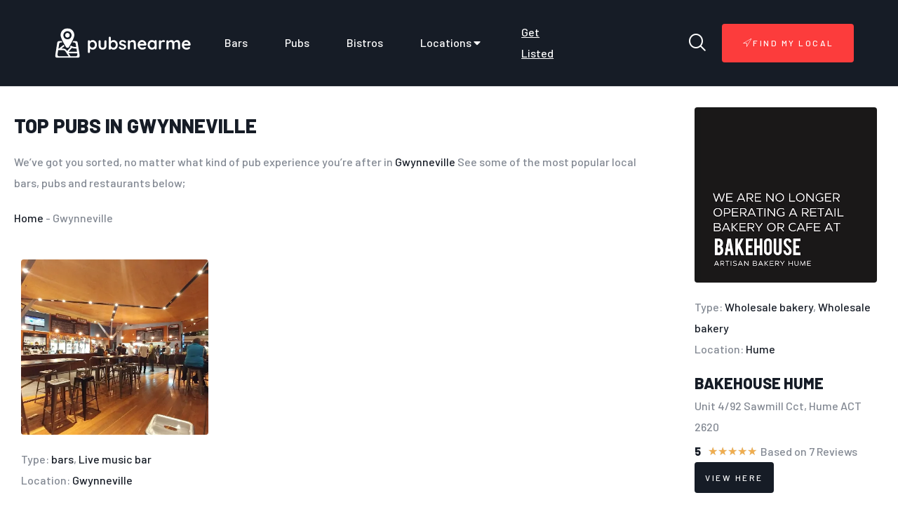

--- FILE ---
content_type: text/html; charset=UTF-8
request_url: https://pubsnearme.au/location/gwynneville/
body_size: 17145
content:
<!doctype html>
<html lang="en-US" prefix="og: https://ogp.me/ns#">
<head>
<meta charset="UTF-8">
<meta name="viewport" content="width=device-width, initial-scale=1">
<link rel="profile" href="https://gmpg.org/xfn/11">
<style>img:is([sizes="auto" i], [sizes^="auto," i]) { contain-intrinsic-size: 3000px 1500px }</style>
<!-- Search Engine Optimization by Rank Math - https://rankmath.com/ -->
<title>Best Pubs in Gwynneville - PubsNearMe</title>
<meta name="robots" content="follow, index, max-snippet:-1, max-video-preview:-1, max-image-preview:large"/>
<link rel="canonical" href="https://pubsnearme.au/location/gwynneville/" />
<meta property="og:locale" content="en_US" />
<meta property="og:type" content="article" />
<meta property="og:title" content="Best Pubs in Gwynneville - PubsNearMe" />
<meta property="og:url" content="https://pubsnearme.au/location/gwynneville/" />
<meta property="og:site_name" content="PubsNearMe" />
<meta property="og:image" content="https://pubsnearme.au/wp-content/uploads/2022/10/AF1QipN_cvfmxaPY1QlRU6XC7KenleX79VOHFTm70dGgw800-h500-k-no.jpeg" />
<meta property="og:image:secure_url" content="https://pubsnearme.au/wp-content/uploads/2022/10/AF1QipN_cvfmxaPY1QlRU6XC7KenleX79VOHFTm70dGgw800-h500-k-no.jpeg" />
<meta property="og:image:width" content="751" />
<meta property="og:image:height" content="500" />
<meta property="og:image:alt" content="Find my local pub" />
<meta property="og:image:type" content="image/jpeg" />
<meta name="twitter:card" content="summary_large_image" />
<meta name="twitter:title" content="Best Pubs in Gwynneville - PubsNearMe" />
<meta name="twitter:image" content="https://pubsnearme.au/wp-content/uploads/2022/10/AF1QipN_cvfmxaPY1QlRU6XC7KenleX79VOHFTm70dGgw800-h500-k-no.jpeg" />
<meta name="twitter:label1" content="Posts" />
<meta name="twitter:data1" content="1" />
<script type="application/ld+json" class="rank-math-schema">{"@context":"https://schema.org","@graph":[{"@type":"Organization","@id":"https://pubsnearme.au/#organization","name":"PubsNearMe","url":"https://pubsnearme.au","logo":{"@type":"ImageObject","@id":"https://pubsnearme.au/#logo","url":"https://pubsnearme.au/wp-content/uploads/2022/10/cropped-pubnearme-1-150x150.png","contentUrl":"https://pubsnearme.au/wp-content/uploads/2022/10/cropped-pubnearme-1-150x150.png","caption":"PubsNearMe","inLanguage":"en-US"}},{"@type":"WebSite","@id":"https://pubsnearme.au/#website","url":"https://pubsnearme.au","name":"PubsNearMe","publisher":{"@id":"https://pubsnearme.au/#organization"},"inLanguage":"en-US"},{"@type":"BreadcrumbList","@id":"https://pubsnearme.au/location/gwynneville/#breadcrumb","itemListElement":[{"@type":"ListItem","position":"1","item":{"@id":"https://pubsnearme.au","name":"Home"}},{"@type":"ListItem","position":"2","item":{"@id":"https://pubsnearme.au/location/gwynneville/","name":"Gwynneville"}}]},{"@type":"CollectionPage","@id":"https://pubsnearme.au/location/gwynneville/#webpage","url":"https://pubsnearme.au/location/gwynneville/","name":"Best Pubs in Gwynneville - PubsNearMe","isPartOf":{"@id":"https://pubsnearme.au/#website"},"inLanguage":"en-US","breadcrumb":{"@id":"https://pubsnearme.au/location/gwynneville/#breadcrumb"}}]}</script>
<!-- /Rank Math WordPress SEO plugin -->
<link rel='dns-prefetch' href='//www.googletagmanager.com' />
<link rel="alternate" type="application/rss+xml" title="PubsNearMe &raquo; Feed" href="https://pubsnearme.au/feed/" />
<link rel="alternate" type="application/rss+xml" title="PubsNearMe &raquo; Comments Feed" href="https://pubsnearme.au/comments/feed/" />
<link rel="alternate" type="application/rss+xml" title="PubsNearMe &raquo; Gwynneville Tag Feed" href="https://pubsnearme.au/location/gwynneville/feed/" />
<script>
window._wpemojiSettings = {"baseUrl":"https:\/\/s.w.org\/images\/core\/emoji\/15.0.3\/72x72\/","ext":".png","svgUrl":"https:\/\/s.w.org\/images\/core\/emoji\/15.0.3\/svg\/","svgExt":".svg","source":{"concatemoji":"https:\/\/pubsnearme.au\/wp-includes\/js\/wp-emoji-release.min.js?ver=6.7.1"}};
/*! This file is auto-generated */
!function(i,n){var o,s,e;function c(e){try{var t={supportTests:e,timestamp:(new Date).valueOf()};sessionStorage.setItem(o,JSON.stringify(t))}catch(e){}}function p(e,t,n){e.clearRect(0,0,e.canvas.width,e.canvas.height),e.fillText(t,0,0);var t=new Uint32Array(e.getImageData(0,0,e.canvas.width,e.canvas.height).data),r=(e.clearRect(0,0,e.canvas.width,e.canvas.height),e.fillText(n,0,0),new Uint32Array(e.getImageData(0,0,e.canvas.width,e.canvas.height).data));return t.every(function(e,t){return e===r[t]})}function u(e,t,n){switch(t){case"flag":return n(e,"\ud83c\udff3\ufe0f\u200d\u26a7\ufe0f","\ud83c\udff3\ufe0f\u200b\u26a7\ufe0f")?!1:!n(e,"\ud83c\uddfa\ud83c\uddf3","\ud83c\uddfa\u200b\ud83c\uddf3")&&!n(e,"\ud83c\udff4\udb40\udc67\udb40\udc62\udb40\udc65\udb40\udc6e\udb40\udc67\udb40\udc7f","\ud83c\udff4\u200b\udb40\udc67\u200b\udb40\udc62\u200b\udb40\udc65\u200b\udb40\udc6e\u200b\udb40\udc67\u200b\udb40\udc7f");case"emoji":return!n(e,"\ud83d\udc26\u200d\u2b1b","\ud83d\udc26\u200b\u2b1b")}return!1}function f(e,t,n){var r="undefined"!=typeof WorkerGlobalScope&&self instanceof WorkerGlobalScope?new OffscreenCanvas(300,150):i.createElement("canvas"),a=r.getContext("2d",{willReadFrequently:!0}),o=(a.textBaseline="top",a.font="600 32px Arial",{});return e.forEach(function(e){o[e]=t(a,e,n)}),o}function t(e){var t=i.createElement("script");t.src=e,t.defer=!0,i.head.appendChild(t)}"undefined"!=typeof Promise&&(o="wpEmojiSettingsSupports",s=["flag","emoji"],n.supports={everything:!0,everythingExceptFlag:!0},e=new Promise(function(e){i.addEventListener("DOMContentLoaded",e,{once:!0})}),new Promise(function(t){var n=function(){try{var e=JSON.parse(sessionStorage.getItem(o));if("object"==typeof e&&"number"==typeof e.timestamp&&(new Date).valueOf()<e.timestamp+604800&&"object"==typeof e.supportTests)return e.supportTests}catch(e){}return null}();if(!n){if("undefined"!=typeof Worker&&"undefined"!=typeof OffscreenCanvas&&"undefined"!=typeof URL&&URL.createObjectURL&&"undefined"!=typeof Blob)try{var e="postMessage("+f.toString()+"("+[JSON.stringify(s),u.toString(),p.toString()].join(",")+"));",r=new Blob([e],{type:"text/javascript"}),a=new Worker(URL.createObjectURL(r),{name:"wpTestEmojiSupports"});return void(a.onmessage=function(e){c(n=e.data),a.terminate(),t(n)})}catch(e){}c(n=f(s,u,p))}t(n)}).then(function(e){for(var t in e)n.supports[t]=e[t],n.supports.everything=n.supports.everything&&n.supports[t],"flag"!==t&&(n.supports.everythingExceptFlag=n.supports.everythingExceptFlag&&n.supports[t]);n.supports.everythingExceptFlag=n.supports.everythingExceptFlag&&!n.supports.flag,n.DOMReady=!1,n.readyCallback=function(){n.DOMReady=!0}}).then(function(){return e}).then(function(){var e;n.supports.everything||(n.readyCallback(),(e=n.source||{}).concatemoji?t(e.concatemoji):e.wpemoji&&e.twemoji&&(t(e.twemoji),t(e.wpemoji)))}))}((window,document),window._wpemojiSettings);
</script>
<!-- <link rel='stylesheet' id='tf-font-awesome-css' href='https://pubsnearme.au/wp-content/plugins/elementor/assets/lib/font-awesome/css/all.min.css?ver=6.7.1' media='all' /> -->
<!-- <link rel='stylesheet' id='tf-regular-css' href='https://pubsnearme.au/wp-content/plugins/elementor/assets/lib/font-awesome/css/regular.min.css?ver=6.7.1' media='all' /> -->
<!-- <link rel='stylesheet' id='tf-header-footer-css' href='https://pubsnearme.au/wp-content/plugins/themesflat-addons-for-elementor/assets/css/tf-header-footer.css?ver=6.7.1' media='all' /> -->
<!-- <link rel='stylesheet' id='entrace-animation-css' href='https://pubsnearme.au/wp-content/plugins/themesflat-addons-for-elementor/assets/css/tf-entrace-animation.css?ver=6.7.1' media='all' /> -->
<link rel="stylesheet" type="text/css" href="//pubsnearme.au/wp-content/cache/wpfc-minified/7abr9rwz/7q4op.css" media="all"/>
<style id='wp-emoji-styles-inline-css'>
img.wp-smiley, img.emoji {
display: inline !important;
border: none !important;
box-shadow: none !important;
height: 1em !important;
width: 1em !important;
margin: 0 0.07em !important;
vertical-align: -0.1em !important;
background: none !important;
padding: 0 !important;
}
</style>
<!-- <link rel='stylesheet' id='wp-block-library-css' href='https://pubsnearme.au/wp-includes/css/dist/block-library/style.min.css?ver=6.7.1' media='all' /> -->
<link rel="stylesheet" type="text/css" href="//pubsnearme.au/wp-content/cache/wpfc-minified/k9r00mlh/7q4op.css" media="all"/>
<style id='rank-math-toc-block-style-inline-css'>
.wp-block-rank-math-toc-block nav ol{counter-reset:item}.wp-block-rank-math-toc-block nav ol li{display:block}.wp-block-rank-math-toc-block nav ol li:before{content:counters(item, ".") ". ";counter-increment:item}
</style>
<style id='classic-theme-styles-inline-css'>
/*! This file is auto-generated */
.wp-block-button__link{color:#fff;background-color:#32373c;border-radius:9999px;box-shadow:none;text-decoration:none;padding:calc(.667em + 2px) calc(1.333em + 2px);font-size:1.125em}.wp-block-file__button{background:#32373c;color:#fff;text-decoration:none}
</style>
<style id='global-styles-inline-css'>
:root{--wp--preset--aspect-ratio--square: 1;--wp--preset--aspect-ratio--4-3: 4/3;--wp--preset--aspect-ratio--3-4: 3/4;--wp--preset--aspect-ratio--3-2: 3/2;--wp--preset--aspect-ratio--2-3: 2/3;--wp--preset--aspect-ratio--16-9: 16/9;--wp--preset--aspect-ratio--9-16: 9/16;--wp--preset--color--black: #000000;--wp--preset--color--cyan-bluish-gray: #abb8c3;--wp--preset--color--white: #ffffff;--wp--preset--color--pale-pink: #f78da7;--wp--preset--color--vivid-red: #cf2e2e;--wp--preset--color--luminous-vivid-orange: #ff6900;--wp--preset--color--luminous-vivid-amber: #fcb900;--wp--preset--color--light-green-cyan: #7bdcb5;--wp--preset--color--vivid-green-cyan: #00d084;--wp--preset--color--pale-cyan-blue: #8ed1fc;--wp--preset--color--vivid-cyan-blue: #0693e3;--wp--preset--color--vivid-purple: #9b51e0;--wp--preset--gradient--vivid-cyan-blue-to-vivid-purple: linear-gradient(135deg,rgba(6,147,227,1) 0%,rgb(155,81,224) 100%);--wp--preset--gradient--light-green-cyan-to-vivid-green-cyan: linear-gradient(135deg,rgb(122,220,180) 0%,rgb(0,208,130) 100%);--wp--preset--gradient--luminous-vivid-amber-to-luminous-vivid-orange: linear-gradient(135deg,rgba(252,185,0,1) 0%,rgba(255,105,0,1) 100%);--wp--preset--gradient--luminous-vivid-orange-to-vivid-red: linear-gradient(135deg,rgba(255,105,0,1) 0%,rgb(207,46,46) 100%);--wp--preset--gradient--very-light-gray-to-cyan-bluish-gray: linear-gradient(135deg,rgb(238,238,238) 0%,rgb(169,184,195) 100%);--wp--preset--gradient--cool-to-warm-spectrum: linear-gradient(135deg,rgb(74,234,220) 0%,rgb(151,120,209) 20%,rgb(207,42,186) 40%,rgb(238,44,130) 60%,rgb(251,105,98) 80%,rgb(254,248,76) 100%);--wp--preset--gradient--blush-light-purple: linear-gradient(135deg,rgb(255,206,236) 0%,rgb(152,150,240) 100%);--wp--preset--gradient--blush-bordeaux: linear-gradient(135deg,rgb(254,205,165) 0%,rgb(254,45,45) 50%,rgb(107,0,62) 100%);--wp--preset--gradient--luminous-dusk: linear-gradient(135deg,rgb(255,203,112) 0%,rgb(199,81,192) 50%,rgb(65,88,208) 100%);--wp--preset--gradient--pale-ocean: linear-gradient(135deg,rgb(255,245,203) 0%,rgb(182,227,212) 50%,rgb(51,167,181) 100%);--wp--preset--gradient--electric-grass: linear-gradient(135deg,rgb(202,248,128) 0%,rgb(113,206,126) 100%);--wp--preset--gradient--midnight: linear-gradient(135deg,rgb(2,3,129) 0%,rgb(40,116,252) 100%);--wp--preset--font-size--small: 13px;--wp--preset--font-size--medium: 20px;--wp--preset--font-size--large: 36px;--wp--preset--font-size--x-large: 42px;--wp--preset--spacing--20: 0.44rem;--wp--preset--spacing--30: 0.67rem;--wp--preset--spacing--40: 1rem;--wp--preset--spacing--50: 1.5rem;--wp--preset--spacing--60: 2.25rem;--wp--preset--spacing--70: 3.38rem;--wp--preset--spacing--80: 5.06rem;--wp--preset--shadow--natural: 6px 6px 9px rgba(0, 0, 0, 0.2);--wp--preset--shadow--deep: 12px 12px 50px rgba(0, 0, 0, 0.4);--wp--preset--shadow--sharp: 6px 6px 0px rgba(0, 0, 0, 0.2);--wp--preset--shadow--outlined: 6px 6px 0px -3px rgba(255, 255, 255, 1), 6px 6px rgba(0, 0, 0, 1);--wp--preset--shadow--crisp: 6px 6px 0px rgba(0, 0, 0, 1);}:where(.is-layout-flex){gap: 0.5em;}:where(.is-layout-grid){gap: 0.5em;}body .is-layout-flex{display: flex;}.is-layout-flex{flex-wrap: wrap;align-items: center;}.is-layout-flex > :is(*, div){margin: 0;}body .is-layout-grid{display: grid;}.is-layout-grid > :is(*, div){margin: 0;}:where(.wp-block-columns.is-layout-flex){gap: 2em;}:where(.wp-block-columns.is-layout-grid){gap: 2em;}:where(.wp-block-post-template.is-layout-flex){gap: 1.25em;}:where(.wp-block-post-template.is-layout-grid){gap: 1.25em;}.has-black-color{color: var(--wp--preset--color--black) !important;}.has-cyan-bluish-gray-color{color: var(--wp--preset--color--cyan-bluish-gray) !important;}.has-white-color{color: var(--wp--preset--color--white) !important;}.has-pale-pink-color{color: var(--wp--preset--color--pale-pink) !important;}.has-vivid-red-color{color: var(--wp--preset--color--vivid-red) !important;}.has-luminous-vivid-orange-color{color: var(--wp--preset--color--luminous-vivid-orange) !important;}.has-luminous-vivid-amber-color{color: var(--wp--preset--color--luminous-vivid-amber) !important;}.has-light-green-cyan-color{color: var(--wp--preset--color--light-green-cyan) !important;}.has-vivid-green-cyan-color{color: var(--wp--preset--color--vivid-green-cyan) !important;}.has-pale-cyan-blue-color{color: var(--wp--preset--color--pale-cyan-blue) !important;}.has-vivid-cyan-blue-color{color: var(--wp--preset--color--vivid-cyan-blue) !important;}.has-vivid-purple-color{color: var(--wp--preset--color--vivid-purple) !important;}.has-black-background-color{background-color: var(--wp--preset--color--black) !important;}.has-cyan-bluish-gray-background-color{background-color: var(--wp--preset--color--cyan-bluish-gray) !important;}.has-white-background-color{background-color: var(--wp--preset--color--white) !important;}.has-pale-pink-background-color{background-color: var(--wp--preset--color--pale-pink) !important;}.has-vivid-red-background-color{background-color: var(--wp--preset--color--vivid-red) !important;}.has-luminous-vivid-orange-background-color{background-color: var(--wp--preset--color--luminous-vivid-orange) !important;}.has-luminous-vivid-amber-background-color{background-color: var(--wp--preset--color--luminous-vivid-amber) !important;}.has-light-green-cyan-background-color{background-color: var(--wp--preset--color--light-green-cyan) !important;}.has-vivid-green-cyan-background-color{background-color: var(--wp--preset--color--vivid-green-cyan) !important;}.has-pale-cyan-blue-background-color{background-color: var(--wp--preset--color--pale-cyan-blue) !important;}.has-vivid-cyan-blue-background-color{background-color: var(--wp--preset--color--vivid-cyan-blue) !important;}.has-vivid-purple-background-color{background-color: var(--wp--preset--color--vivid-purple) !important;}.has-black-border-color{border-color: var(--wp--preset--color--black) !important;}.has-cyan-bluish-gray-border-color{border-color: var(--wp--preset--color--cyan-bluish-gray) !important;}.has-white-border-color{border-color: var(--wp--preset--color--white) !important;}.has-pale-pink-border-color{border-color: var(--wp--preset--color--pale-pink) !important;}.has-vivid-red-border-color{border-color: var(--wp--preset--color--vivid-red) !important;}.has-luminous-vivid-orange-border-color{border-color: var(--wp--preset--color--luminous-vivid-orange) !important;}.has-luminous-vivid-amber-border-color{border-color: var(--wp--preset--color--luminous-vivid-amber) !important;}.has-light-green-cyan-border-color{border-color: var(--wp--preset--color--light-green-cyan) !important;}.has-vivid-green-cyan-border-color{border-color: var(--wp--preset--color--vivid-green-cyan) !important;}.has-pale-cyan-blue-border-color{border-color: var(--wp--preset--color--pale-cyan-blue) !important;}.has-vivid-cyan-blue-border-color{border-color: var(--wp--preset--color--vivid-cyan-blue) !important;}.has-vivid-purple-border-color{border-color: var(--wp--preset--color--vivid-purple) !important;}.has-vivid-cyan-blue-to-vivid-purple-gradient-background{background: var(--wp--preset--gradient--vivid-cyan-blue-to-vivid-purple) !important;}.has-light-green-cyan-to-vivid-green-cyan-gradient-background{background: var(--wp--preset--gradient--light-green-cyan-to-vivid-green-cyan) !important;}.has-luminous-vivid-amber-to-luminous-vivid-orange-gradient-background{background: var(--wp--preset--gradient--luminous-vivid-amber-to-luminous-vivid-orange) !important;}.has-luminous-vivid-orange-to-vivid-red-gradient-background{background: var(--wp--preset--gradient--luminous-vivid-orange-to-vivid-red) !important;}.has-very-light-gray-to-cyan-bluish-gray-gradient-background{background: var(--wp--preset--gradient--very-light-gray-to-cyan-bluish-gray) !important;}.has-cool-to-warm-spectrum-gradient-background{background: var(--wp--preset--gradient--cool-to-warm-spectrum) !important;}.has-blush-light-purple-gradient-background{background: var(--wp--preset--gradient--blush-light-purple) !important;}.has-blush-bordeaux-gradient-background{background: var(--wp--preset--gradient--blush-bordeaux) !important;}.has-luminous-dusk-gradient-background{background: var(--wp--preset--gradient--luminous-dusk) !important;}.has-pale-ocean-gradient-background{background: var(--wp--preset--gradient--pale-ocean) !important;}.has-electric-grass-gradient-background{background: var(--wp--preset--gradient--electric-grass) !important;}.has-midnight-gradient-background{background: var(--wp--preset--gradient--midnight) !important;}.has-small-font-size{font-size: var(--wp--preset--font-size--small) !important;}.has-medium-font-size{font-size: var(--wp--preset--font-size--medium) !important;}.has-large-font-size{font-size: var(--wp--preset--font-size--large) !important;}.has-x-large-font-size{font-size: var(--wp--preset--font-size--x-large) !important;}
:where(.wp-block-post-template.is-layout-flex){gap: 1.25em;}:where(.wp-block-post-template.is-layout-grid){gap: 1.25em;}
:where(.wp-block-columns.is-layout-flex){gap: 2em;}:where(.wp-block-columns.is-layout-grid){gap: 2em;}
:root :where(.wp-block-pullquote){font-size: 1.5em;line-height: 1.6;}
</style>
<!-- <link rel='stylesheet' id='wp-form-builder-css' href='https://pubsnearme.au/wp-content/plugins/wp-form-builder/assets/css/style.css?ver=1.0.0' media='all' /> -->
<!-- <link rel='stylesheet' id='hello-elementor-css' href='https://pubsnearme.au/wp-content/themes/hello-elementor/style.min.css?ver=2.6.1' media='all' /> -->
<!-- <link rel='stylesheet' id='hello-elementor-theme-style-css' href='https://pubsnearme.au/wp-content/themes/hello-elementor/theme.min.css?ver=2.6.1' media='all' /> -->
<!-- <link rel='stylesheet' id='elementor-frontend-css' href='https://pubsnearme.au/wp-content/plugins/elementor/assets/css/frontend.min.css?ver=3.25.9' media='all' /> -->
<link rel="stylesheet" type="text/css" href="//pubsnearme.au/wp-content/cache/wpfc-minified/jos7wgs4/7q4op.css" media="all"/>
<link rel='stylesheet' id='elementor-post-62-css' href='https://pubsnearme.au/wp-content/uploads/elementor/css/post-62.css?ver=1732412109' media='all' />
<!-- <link rel='stylesheet' id='wpdreams-ajaxsearchpro-instances-css' href='https://pubsnearme.au/wp-content/uploads/asp_upload/style.instances-ho-is-po-no-da-co-au-ga-se-is.css?ver=hRCW8w' media='all' /> -->
<!-- <link rel='stylesheet' id='widget-image-css' href='https://pubsnearme.au/wp-content/plugins/elementor/assets/css/widget-image.min.css?ver=3.25.9' media='all' /> -->
<!-- <link rel='stylesheet' id='tf-navmenu-css' href='https://pubsnearme.au/wp-content/plugins/themesflat-addons-for-elementor/assets/css/tf-navmenu.css?ver=6.7.1' media='all' /> -->
<!-- <link rel='stylesheet' id='tf-search-css' href='https://pubsnearme.au/wp-content/plugins/themesflat-addons-for-elementor/assets/css/tf-search.css?ver=6.7.1' media='all' /> -->
<!-- <link rel='stylesheet' id='e-animation-float-css' href='https://pubsnearme.au/wp-content/plugins/elementor/assets/lib/animations/styles/e-animation-float.min.css?ver=3.25.9' media='all' /> -->
<!-- <link rel='stylesheet' id='widget-text-editor-css' href='https://pubsnearme.au/wp-content/plugins/elementor/assets/css/widget-text-editor.min.css?ver=3.25.9' media='all' /> -->
<!-- <link rel='stylesheet' id='widget-divider-css' href='https://pubsnearme.au/wp-content/plugins/elementor/assets/css/widget-divider.min.css?ver=3.25.9' media='all' /> -->
<!-- <link rel='stylesheet' id='widget-heading-css' href='https://pubsnearme.au/wp-content/plugins/elementor/assets/css/widget-heading.min.css?ver=3.25.9' media='all' /> -->
<!-- <link rel='stylesheet' id='widget-icon-list-css' href='https://pubsnearme.au/wp-content/plugins/elementor/assets/css/widget-icon-list.min.css?ver=3.25.9' media='all' /> -->
<!-- <link rel='stylesheet' id='tf-scroll-top-css' href='https://pubsnearme.au/wp-content/plugins/themesflat-addons-for-elementor/assets/css/tf-scroll-top.css?ver=6.7.1' media='all' /> -->
<!-- <link rel='stylesheet' id='widget-loop-builder-css' href='https://pubsnearme.au/wp-content/plugins/elementor-pro/assets/css/widget-loop-builder.min.css?ver=3.25.4' media='all' /> -->
<!-- <link rel='stylesheet' id='elementor-icons-css' href='https://pubsnearme.au/wp-content/plugins/elementor/assets/lib/eicons/css/elementor-icons.min.css?ver=5.32.0' media='all' /> -->
<!-- <link rel='stylesheet' id='swiper-css' href='https://pubsnearme.au/wp-content/plugins/elementor/assets/lib/swiper/v8/css/swiper.min.css?ver=8.4.5' media='all' /> -->
<!-- <link rel='stylesheet' id='e-swiper-css' href='https://pubsnearme.au/wp-content/plugins/elementor/assets/css/conditionals/e-swiper.min.css?ver=3.25.9' media='all' /> -->
<!-- <link rel='stylesheet' id='e-popup-style-css' href='https://pubsnearme.au/wp-content/plugins/elementor-pro/assets/css/conditionals/popup.min.css?ver=3.25.4' media='all' /> -->
<!-- <link rel='stylesheet' id='she-header-style-css' href='https://pubsnearme.au/wp-content/plugins/sticky-header-effects-for-elementor/assets/css/she-header-style.css?ver=1.6.10' media='all' /> -->
<link rel="stylesheet" type="text/css" href="//pubsnearme.au/wp-content/cache/wpfc-minified/30vfii2g/7q4ow.css" media="all"/>
<link rel='stylesheet' id='elementor-post-281-css' href='https://pubsnearme.au/wp-content/uploads/elementor/css/post-281.css?ver=1732412109' media='all' />
<link rel='stylesheet' id='elementor-post-84-css' href='https://pubsnearme.au/wp-content/uploads/elementor/css/post-84.css?ver=1732412109' media='all' />
<link rel='stylesheet' id='elementor-post-9887-css' href='https://pubsnearme.au/wp-content/uploads/elementor/css/post-9887.css?ver=1732412615' media='all' />
<!-- <link rel='stylesheet' id='elementor-icons-ekiticons-css' href='https://pubsnearme.au/wp-content/plugins/elementskit-lite/modules/elementskit-icon-pack/assets/css/ekiticons.css?ver=3.3.2' media='all' /> -->
<!-- <link rel='stylesheet' id='ekit-widget-styles-css' href='https://pubsnearme.au/wp-content/plugins/elementskit-lite/widgets/init/assets/css/widget-styles.css?ver=3.3.2' media='all' /> -->
<!-- <link rel='stylesheet' id='ekit-responsive-css' href='https://pubsnearme.au/wp-content/plugins/elementskit-lite/widgets/init/assets/css/responsive.css?ver=3.3.2' media='all' /> -->
<link rel="stylesheet" type="text/css" href="//pubsnearme.au/wp-content/cache/wpfc-minified/11wntomv/7q4op.css" media="all"/>
<link rel='stylesheet' id='google-fonts-1-css' href='https://fonts.googleapis.com/css?family=Barlow%3A100%2C100italic%2C200%2C200italic%2C300%2C300italic%2C400%2C400italic%2C500%2C500italic%2C600%2C600italic%2C700%2C700italic%2C800%2C800italic%2C900%2C900italic%7CSacramento%3A100%2C100italic%2C200%2C200italic%2C300%2C300italic%2C400%2C400italic%2C500%2C500italic%2C600%2C600italic%2C700%2C700italic%2C800%2C800italic%2C900%2C900italic&#038;display=auto&#038;ver=6.7.1' media='all' />
<!-- <link rel='stylesheet' id='elementor-icons-shared-0-css' href='https://pubsnearme.au/wp-content/plugins/elementor/assets/lib/font-awesome/css/fontawesome.min.css?ver=5.15.3' media='all' /> -->
<!-- <link rel='stylesheet' id='elementor-icons-fa-solid-css' href='https://pubsnearme.au/wp-content/plugins/elementor/assets/lib/font-awesome/css/solid.min.css?ver=5.15.3' media='all' /> -->
<link rel="stylesheet" type="text/css" href="//pubsnearme.au/wp-content/cache/wpfc-minified/efzmpahi/7q4ow.css" media="all"/>
<link rel="preconnect" href="https://fonts.gstatic.com/" crossorigin><script src='//pubsnearme.au/wp-content/cache/wpfc-minified/kky78tct/7q4op.js' type="text/javascript"></script>
<!-- <script src="https://pubsnearme.au/wp-includes/js/jquery/jquery.min.js?ver=3.7.1" id="jquery-core-js"></script> -->
<!-- <script src="https://pubsnearme.au/wp-includes/js/jquery/jquery-migrate.min.js?ver=3.4.1" id="jquery-migrate-js"></script> -->
<!-- <script src="https://pubsnearme.au/wp-content/plugins/elementor/assets/lib/swiper/swiper.min.js?ver=6.7.1" id="tf-swiper-js"></script> -->
<script id="seo-automated-link-building-js-extra">
var seoAutomatedLinkBuilding = {"ajaxUrl":"https:\/\/pubsnearme.au\/wp-admin\/admin-ajax.php"};
</script>
<script src='//pubsnearme.au/wp-content/cache/wpfc-minified/32qdejpa/7q4op.js' type="text/javascript"></script>
<!-- <script src="https://pubsnearme.au/wp-content/plugins/seo-automated-link-building/js/seo-automated-link-building.js?ver=6.7.1" id="seo-automated-link-building-js"></script> -->
<!-- <script src="https://pubsnearme.au/wp-content/plugins/sticky-header-effects-for-elementor/assets/js/she-header.js?ver=1.6.10" id="she-header-js"></script> -->
<!-- Google tag (gtag.js) snippet added by Site Kit -->
<!-- Google Analytics snippet added by Site Kit -->
<script src="https://www.googletagmanager.com/gtag/js?id=G-W1Y35YC1KB" id="google_gtagjs-js" async></script>
<script id="google_gtagjs-js-after">
window.dataLayer = window.dataLayer || [];function gtag(){dataLayer.push(arguments);}
gtag("set","linker",{"domains":["pubsnearme.au"]});
gtag("js", new Date());
gtag("set", "developer_id.dZTNiMT", true);
gtag("config", "G-W1Y35YC1KB");
</script>
<!-- End Google tag (gtag.js) snippet added by Site Kit -->
<link rel="https://api.w.org/" href="https://pubsnearme.au/wp-json/" /><link rel="alternate" title="JSON" type="application/json" href="https://pubsnearme.au/wp-json/wp/v2/tags/1686" /><link rel="EditURI" type="application/rsd+xml" title="RSD" href="https://pubsnearme.au/xmlrpc.php?rsd" />
<meta name="generator" content="WordPress 6.7.1" />
<meta name="generator" content="Site Kit by Google 1.140.0" />
<!-- Google AdSense meta tags added by Site Kit -->
<meta name="google-adsense-platform-account" content="ca-host-pub-2644536267352236">
<meta name="google-adsense-platform-domain" content="sitekit.withgoogle.com">
<!-- End Google AdSense meta tags added by Site Kit -->
<meta name="generator" content="Elementor 3.25.9; features: additional_custom_breakpoints, e_optimized_control_loading; settings: css_print_method-external, google_font-enabled, font_display-auto">
<script async src="https://pagead2.googlesyndication.com/pagead/js/adsbygoogle.js?client=ca-pub-6539306112177395"
crossorigin="anonymous"></script>
<style>
.e-con.e-parent:nth-of-type(n+4):not(.e-lazyloaded):not(.e-no-lazyload),
.e-con.e-parent:nth-of-type(n+4):not(.e-lazyloaded):not(.e-no-lazyload) * {
background-image: none !important;
}
@media screen and (max-height: 1024px) {
.e-con.e-parent:nth-of-type(n+3):not(.e-lazyloaded):not(.e-no-lazyload),
.e-con.e-parent:nth-of-type(n+3):not(.e-lazyloaded):not(.e-no-lazyload) * {
background-image: none !important;
}
}
@media screen and (max-height: 640px) {
.e-con.e-parent:nth-of-type(n+2):not(.e-lazyloaded):not(.e-no-lazyload),
.e-con.e-parent:nth-of-type(n+2):not(.e-lazyloaded):not(.e-no-lazyload) * {
background-image: none !important;
}
}
</style>
<link rel="preload" href="https://pubsnearme.au/wp-content/plugins/ajax-search-pro/css/fonts/icons/icons2.woff2" as="font" crossorigin="anonymous" />
<style>
.asp_m{height: 0;}            </style>
<link rel="preconnect" href="https://fonts.gstatic.com" crossorigin />
<link rel="preload" as="style" href="//fonts.googleapis.com/css?family=Open+Sans:300|Open+Sans:400|Open+Sans:700&display=swap" />
<link rel="stylesheet" href="//fonts.googleapis.com/css?family=Open+Sans:300|Open+Sans:400|Open+Sans:700&display=swap" media="all" />
<link rel="icon" href="https://pubsnearme.au/wp-content/uploads/2022/10/cropped-cropped-pubnearme-32x32.png" sizes="32x32" />
<link rel="icon" href="https://pubsnearme.au/wp-content/uploads/2022/10/cropped-cropped-pubnearme-192x192.png" sizes="192x192" />
<link rel="apple-touch-icon" href="https://pubsnearme.au/wp-content/uploads/2022/10/cropped-cropped-pubnearme-180x180.png" />
<meta name="msapplication-TileImage" content="https://pubsnearme.au/wp-content/uploads/2022/10/cropped-cropped-pubnearme-270x270.png" />
</head>
<body class="archive tag tag-gwynneville tag-1686 wp-custom-logo elementor-default elementor-template-full-width elementor-kit-62 elementor-page-9887">
<a class="skip-link screen-reader-text" href="#content">
Skip to content</a>
<div data-elementor-type="header" data-elementor-id="281" class="elementor elementor-281 elementor-location-header" data-elementor-post-type="elementor_library">
<section class="elementor-section elementor-top-section elementor-element elementor-element-c1b3b03 elementor-section-full_width elementor-section-height-default elementor-section-height-default" data-id="c1b3b03" data-element_type="section" data-settings="{&quot;background_background&quot;:&quot;classic&quot;}">
<div class="elementor-container elementor-column-gap-default">
<div class="elementor-column elementor-col-25 elementor-top-column elementor-element elementor-element-3b3ee9b" data-id="3b3ee9b" data-element_type="column">
<div class="elementor-widget-wrap elementor-element-populated">
<div class="elementor-element elementor-element-f6b44a1 elementor-widget elementor-widget-image" data-id="f6b44a1" data-element_type="widget" data-widget_type="image.default">
<div class="elementor-widget-container">
<a href="https://pubsnearme.au/">
<img src="https://pubsnearme.au/wp-content/uploads/2022/10/pubnearme-3.svg" title="pubnearme (3)" alt="pubnearme (3)" loading="lazy" />								</a>
</div>
</div>
</div>
</div>
<div class="elementor-column elementor-col-50 elementor-top-column elementor-element elementor-element-69c2414" data-id="69c2414" data-element_type="column">
<div class="elementor-widget-wrap elementor-element-populated">
<div class="elementor-element elementor-element-a1f81a7 elementor-widget-tablet__width-auto elementor-widget elementor-widget-tf-nav-menu" data-id="a1f81a7" data-element_type="widget" data-widget_type="tf-nav-menu.default">
<div class="elementor-widget-container">
<div class="tf-nav-menu tf-alignment-center horizontal menu-panel-style-left tf_link_effect_none tf_animation_line_ dropdown-style1 tf-nav-674651f0dfd6a" data-id_random="tf-nav-674651f0dfd6a">
<div class="nav-panel mobile-menu-alignment-left">
<div class="wrap-logo-nav"><a href="https://pubsnearme.au/" class="logo-nav"> <img src="https://pubsnearme.au/wp-content/uploads/2022/10/pubnearme-3-1.svg" alt="PubsNearMe"></a></div>
<div class="mainnav-mobi"><div class="menu-container tf-menu-container"><ul id="menu-nav" class="menu"><li id="menu-item-2597" class="menu-item menu-item-type-custom menu-item-object-custom menu-item-2597"><a href="https://pubsnearme.au/find/bars/">Bars<i class="fa fa-caret-right" aria-hidden="true"></i></a></li>
<li id="menu-item-2598" class="menu-item menu-item-type-custom menu-item-object-custom menu-item-2598"><a href="https://pubsnearme.au/find/pubs/">Pubs<i class="fa fa-caret-right" aria-hidden="true"></i></a></li>
<li id="menu-item-4865" class="menu-item menu-item-type-custom menu-item-object-custom menu-item-4865"><a href="https://pubsnearme.au/find/bistros/">Bistros<i class="fa fa-caret-right" aria-hidden="true"></i></a></li>
<li id="menu-item-2599" class="menu-item menu-item-type-custom menu-item-object-custom menu-item-has-children menu-item-2599"><a href="#">Locations<i class="fa fa-caret-right" aria-hidden="true"></i></a>
<ul class="sub-menu">
<li id="menu-item-2601" class="menu-item menu-item-type-custom menu-item-object-custom menu-item-2601"><a href="https://pubsnearme.au/state/queensland/">Queensland<i class="fa fa-caret-right" aria-hidden="true"></i></a></li>
<li id="menu-item-2600" class="menu-item menu-item-type-custom menu-item-object-custom menu-item-2600"><a href="https://pubsnearme.au/state/new-south-wales/">New South Wales<i class="fa fa-caret-right" aria-hidden="true"></i></a></li>
<li id="menu-item-5202" class="menu-item menu-item-type-custom menu-item-object-custom menu-item-5202"><a href="https://pubsnearme.au/state/northern-territory/">Northern Territory<i class="fa fa-caret-right" aria-hidden="true"></i></a></li>
<li id="menu-item-5672" class="menu-item menu-item-type-custom menu-item-object-custom menu-item-5672"><a href="https://pubsnearme.au/state/australian-capital-territory/">Australian Capital Territory<i class="fa fa-caret-right" aria-hidden="true"></i></a></li>
<li id="menu-item-6362" class="menu-item menu-item-type-custom menu-item-object-custom menu-item-6362"><a href="https://pubsnearme.au/state/tasmania/">Tasmania<i class="fa fa-caret-right" aria-hidden="true"></i></a></li>
<li id="menu-item-8018" class="menu-item menu-item-type-custom menu-item-object-custom menu-item-8018"><a href="https://pubsnearme.au/state/south-australia/">South Australia<i class="fa fa-caret-right" aria-hidden="true"></i></a></li>
</ul>
</li>
<li id="menu-item-8105" class="menu-item menu-item-type-post_type menu-item-object-page menu-item-8105"><a href="https://pubsnearme.au/get-listed/"><u>Get Listed</u><i class="fa fa-caret-right" aria-hidden="true"></i></a></li>
</ul></div></div>
<div class="wrap-close-menu-panel-style-default"><button class="close-menu-panel-style-default"><i class="fas fa-times"></i></button></div>					
</div>				
<div class="mainnav nav"><div class="menu-container tf-menu-container"><ul id="menu-nav" class="menu"><li id="menu-item-2597" class="menu-item menu-item-type-custom menu-item-object-custom menu-item-2597"><a href="https://pubsnearme.au/find/bars/">Bars<i class="fa fa-caret-right" aria-hidden="true"></i></a></li>
<li id="menu-item-2598" class="menu-item menu-item-type-custom menu-item-object-custom menu-item-2598"><a href="https://pubsnearme.au/find/pubs/">Pubs<i class="fa fa-caret-right" aria-hidden="true"></i></a></li>
<li id="menu-item-4865" class="menu-item menu-item-type-custom menu-item-object-custom menu-item-4865"><a href="https://pubsnearme.au/find/bistros/">Bistros<i class="fa fa-caret-right" aria-hidden="true"></i></a></li>
<li id="menu-item-2599" class="menu-item menu-item-type-custom menu-item-object-custom menu-item-has-children menu-item-2599"><a href="#">Locations<i class="fa fa-caret-right" aria-hidden="true"></i></a>
<ul class="sub-menu">
<li id="menu-item-2601" class="menu-item menu-item-type-custom menu-item-object-custom menu-item-2601"><a href="https://pubsnearme.au/state/queensland/">Queensland<i class="fa fa-caret-right" aria-hidden="true"></i></a></li>
<li id="menu-item-2600" class="menu-item menu-item-type-custom menu-item-object-custom menu-item-2600"><a href="https://pubsnearme.au/state/new-south-wales/">New South Wales<i class="fa fa-caret-right" aria-hidden="true"></i></a></li>
<li id="menu-item-5202" class="menu-item menu-item-type-custom menu-item-object-custom menu-item-5202"><a href="https://pubsnearme.au/state/northern-territory/">Northern Territory<i class="fa fa-caret-right" aria-hidden="true"></i></a></li>
<li id="menu-item-5672" class="menu-item menu-item-type-custom menu-item-object-custom menu-item-5672"><a href="https://pubsnearme.au/state/australian-capital-territory/">Australian Capital Territory<i class="fa fa-caret-right" aria-hidden="true"></i></a></li>
<li id="menu-item-6362" class="menu-item menu-item-type-custom menu-item-object-custom menu-item-6362"><a href="https://pubsnearme.au/state/tasmania/">Tasmania<i class="fa fa-caret-right" aria-hidden="true"></i></a></li>
<li id="menu-item-8018" class="menu-item menu-item-type-custom menu-item-object-custom menu-item-8018"><a href="https://pubsnearme.au/state/south-australia/">South Australia<i class="fa fa-caret-right" aria-hidden="true"></i></a></li>
</ul>
</li>
<li id="menu-item-8105" class="menu-item menu-item-type-post_type menu-item-object-page menu-item-8105"><a href="https://pubsnearme.au/get-listed/"><u>Get Listed</u><i class="fa fa-caret-right" aria-hidden="true"></i></a></li>
</ul></div></div>
<div class="mobile-menu-overlay"></div>
<button class="tf-close"><i class="fas fa-times"></i></button>
<button class="btn-menu-mobile">
<span class="open-icon"><i class="fas fa-bars"></i></span>
</button>
<button class="btn-menu-only">
<span class="open-icon"><i class="fas fa-bars"></i></span>
</button>
</div>		</div>
</div>
</div>
</div>
<div class="elementor-column elementor-col-25 elementor-top-column elementor-element elementor-element-bb09a6e elementor-hidden-mobile elementor-hidden-tablet" data-id="bb09a6e" data-element_type="column">
<div class="elementor-widget-wrap elementor-element-populated">
<div class="elementor-element elementor-element-8b14312 elementor-widget__width-auto elementor-widget elementor-widget-tf-search" data-id="8b14312" data-element_type="widget" data-widget_type="tf-search.default">
<div class="elementor-widget-container">
<div class="tf-widget-search tf-alignment-left style-poppup">
<button class="tf-icon-search"><i class="icon icon-search11"></i></button>
<div class="tf-modal-search-panel">
<div class="search-panel">
<form role="search" method="get" class="tf-search-form" action="https://pubsnearme.au/">
<input type="search" class="search-field" placeholder="Search…" value="" name="s">
<button type="submit" class="search-submit"><i aria-hidden="true" class="fas fa-search"></i></button>
</form>
</div>
<button class="tf-close-modal"></button>
</div>				
</div>		</div>
</div>
<div class="elementor-element elementor-element-6478dd1 elementor-widget__width-auto elementor-widget elementor-widget-button" data-id="6478dd1" data-element_type="widget" data-widget_type="button.default">
<div class="elementor-widget-container">
<div class="elementor-button-wrapper">
<a class="elementor-button elementor-button-link elementor-size-sm elementor-animation-float" href="#">
<span class="elementor-button-content-wrapper">
<span class="elementor-button-icon">
<i aria-hidden="true" class="icon icon-location"></i>			</span>
<span class="elementor-button-text">Find My Local</span>
</span>
</a>
</div>
</div>
</div>
</div>
</div>
</div>
</section>
</div>
<div data-elementor-type="archive" data-elementor-id="9887" class="elementor elementor-9887 elementor-location-archive" data-elementor-post-type="elementor_library">
<section class="elementor-section elementor-top-section elementor-element elementor-element-367bc01 elementor-section-boxed elementor-section-height-default elementor-section-height-default" data-id="367bc01" data-element_type="section">
<div class="elementor-container elementor-column-gap-default">
<div class="elementor-column elementor-col-50 elementor-top-column elementor-element elementor-element-479018a" data-id="479018a" data-element_type="column">
<div class="elementor-widget-wrap elementor-element-populated">
<div class="elementor-element elementor-element-0b69ad5 elementor-widget elementor-widget-heading" data-id="0b69ad5" data-element_type="widget" data-widget_type="heading.default">
<div class="elementor-widget-container">
<h1 class="elementor-heading-title elementor-size-default">Top Pubs in <a href="https://pubsnearme.au/location/gwynneville/" rel="tag">Gwynneville</a></h1>		</div>
</div>
<div class="elementor-element elementor-element-38aabf8 elementor-widget elementor-widget-text-editor" data-id="38aabf8" data-element_type="widget" data-widget_type="text-editor.default">
<div class="elementor-widget-container">
We’ve got you sorted, no matter what kind of pub experience you’re after in <a href="https://pubsnearme.au/location/gwynneville/" rel="tag">Gwynneville</a> See some of the most popular local bars, pubs and restaurants below;						</div>
</div>
<div class="elementor-element elementor-element-124b2b3 elementor-widget elementor-widget-shortcode" data-id="124b2b3" data-element_type="widget" data-widget_type="shortcode.default">
<div class="elementor-widget-container">
<div class="elementor-shortcode"><nav aria-label="breadcrumbs" class="rank-math-breadcrumb"><p><a href="https://pubsnearme.au">Home</a><span class="separator"> - </span><span class="last">Gwynneville</span></p></nav></div>
</div>
</div>
<div class="elementor-element elementor-element-8dd621d elementor-grid-3 elementor-grid-tablet-2 elementor-grid-mobile-1 elementor-widget elementor-widget-loop-grid" data-id="8dd621d" data-element_type="widget" data-settings="{&quot;template_id&quot;:9894,&quot;pagination_type&quot;:&quot;load_more_on_click&quot;,&quot;columns&quot;:3,&quot;_skin&quot;:&quot;post&quot;,&quot;columns_tablet&quot;:&quot;2&quot;,&quot;columns_mobile&quot;:&quot;1&quot;,&quot;edit_handle_selector&quot;:&quot;[data-elementor-type=\&quot;loop-item\&quot;]&quot;,&quot;load_more_spinner&quot;:{&quot;value&quot;:&quot;fas fa-spinner&quot;,&quot;library&quot;:&quot;fa-solid&quot;},&quot;row_gap&quot;:{&quot;unit&quot;:&quot;px&quot;,&quot;size&quot;:&quot;&quot;,&quot;sizes&quot;:[]},&quot;row_gap_tablet&quot;:{&quot;unit&quot;:&quot;px&quot;,&quot;size&quot;:&quot;&quot;,&quot;sizes&quot;:[]},&quot;row_gap_mobile&quot;:{&quot;unit&quot;:&quot;px&quot;,&quot;size&quot;:&quot;&quot;,&quot;sizes&quot;:[]}}" data-widget_type="loop-grid.post">
<div class="elementor-widget-container">
<div class="elementor-loop-container elementor-grid">
<style id="loop-9894">.elementor-9894 .elementor-element.elementor-element-202679c img{width:100%;height:250px;object-fit:cover;object-position:center center;}.elementor-9894 .elementor-element.elementor-element-02b818c .elementor-icon-list-icon{width:14px;}.elementor-9894 .elementor-element.elementor-element-02b818c .elementor-icon-list-icon i{font-size:14px;}.elementor-9894 .elementor-element.elementor-element-02b818c .elementor-icon-list-icon svg{--e-icon-list-icon-size:14px;}.elementor-9894 .elementor-element.elementor-element-34cbaab .elementor-heading-title{font-size:22px;}.elementor-9894 .elementor-element.elementor-element-1d91e06 > .elementor-widget-container{margin:-15px 0px -15px 0px;}.elementor-9894 .elementor-element.elementor-element-38ff576{width:auto;max-width:auto;}.elementor-9894 .elementor-element.elementor-element-38ff576 .elementor-star-rating__title{color:var( --e-global-color-secondary );font-weight:800;}.elementor-9894 .elementor-element.elementor-element-3ade923{width:auto;max-width:auto;}.elementor-9894 .elementor-element.elementor-element-3ade923 > .elementor-widget-container{padding:0px 5px 0px 5px;}.elementor-9894 .elementor-element.elementor-element-ba652d7 .elementor-button{padding:15px 15px 15px 15px;}</style>		<div data-elementor-type="loop-item" data-elementor-id="9894" class="elementor elementor-9894 e-loop-item e-loop-item-12168 post-12168 post type-post status-publish format-standard has-post-thumbnail hentry category-bars-live-music-bar category-live-music-bar tag-gwynneville" data-elementor-post-type="elementor_library" data-custom-edit-handle="1">
<section class="elementor-section elementor-top-section elementor-element elementor-element-16d573a elementor-section-boxed elementor-section-height-default elementor-section-height-default" data-id="16d573a" data-element_type="section">
<div class="elementor-container elementor-column-gap-default">
<div class="elementor-column elementor-col-100 elementor-top-column elementor-element elementor-element-7b0e959" data-id="7b0e959" data-element_type="column">
<div class="elementor-widget-wrap elementor-element-populated">
<div class="elementor-element elementor-element-202679c elementor-widget elementor-widget-theme-post-featured-image elementor-widget-image" data-id="202679c" data-element_type="widget" data-widget_type="theme-post-featured-image.default">
<div class="elementor-widget-container">
<img fetchpriority="high" width="800" height="450" src="https://pubsnearme.au/wp-content/uploads/2023/09/AF1QipP3zfGLbJSX1mz5lDbfw8nCWJ__DKlGsaEL6a-pw800-h500-k-no.jpeg" class="attachment-large size-large wp-image-12169" alt="" srcset="https://pubsnearme.au/wp-content/uploads/2023/09/AF1QipP3zfGLbJSX1mz5lDbfw8nCWJ__DKlGsaEL6a-pw800-h500-k-no.jpeg 800w, https://pubsnearme.au/wp-content/uploads/2023/09/AF1QipP3zfGLbJSX1mz5lDbfw8nCWJ__DKlGsaEL6a-pw800-h500-k-no-300x169.jpeg 300w, https://pubsnearme.au/wp-content/uploads/2023/09/AF1QipP3zfGLbJSX1mz5lDbfw8nCWJ__DKlGsaEL6a-pw800-h500-k-no-768x432.jpeg 768w" sizes="(max-width: 800px) 100vw, 800px" />													</div>
</div>
<div class="elementor-element elementor-element-02b818c elementor-widget elementor-widget-post-info" data-id="02b818c" data-element_type="widget" data-widget_type="post-info.default">
<div class="elementor-widget-container">
<ul class="elementor-inline-items elementor-icon-list-items elementor-post-info">
<li class="elementor-icon-list-item elementor-repeater-item-df28c6e elementor-inline-item" itemprop="about">
<span class="elementor-icon-list-text elementor-post-info__item elementor-post-info__item--type-terms">
<span class="elementor-post-info__item-prefix">Type: </span>
<span class="elementor-post-info__terms-list">
<a href="https://pubsnearme.au/place/live-music-bar/bars-live-music-bar/" class="elementor-post-info__terms-list-item">bars</a>, <a href="https://pubsnearme.au/place/live-music-bar/" class="elementor-post-info__terms-list-item">Live music bar</a>				</span>
</span>
</li>
<li class="elementor-icon-list-item elementor-repeater-item-3b954c7 elementor-inline-item" itemprop="about">
<span class="elementor-icon-list-text elementor-post-info__item elementor-post-info__item--type-terms">
<span class="elementor-post-info__item-prefix">Location: </span>
<span class="elementor-post-info__terms-list">
<a href="https://pubsnearme.au/location/gwynneville/" class="elementor-post-info__terms-list-item">Gwynneville</a>				</span>
</span>
</li>
</ul>
</div>
</div>
<div class="elementor-element elementor-element-34cbaab elementor-widget elementor-widget-theme-post-title elementor-page-title elementor-widget-heading" data-id="34cbaab" data-element_type="widget" data-widget_type="theme-post-title.default">
<div class="elementor-widget-container">
<h2 class="elementor-heading-title elementor-size-default">UOW UniBar</h2>		</div>
</div>
<div class="elementor-element elementor-element-1d91e06 elementor-widget elementor-widget-text-editor" data-id="1d91e06" data-element_type="widget" data-widget_type="text-editor.default">
<div class="elementor-widget-container">
Building 12, Northfields Ave, Gwynneville NSW 2500						</div>
</div>
<div class="elementor-element elementor-element-38ff576 elementor--star-style-star_unicode elementor-widget__width-auto elementor-widget elementor-widget-star-rating" data-id="38ff576" data-element_type="widget" data-widget_type="star-rating.default">
<div class="elementor-widget-container">
<div class="elementor-star-rating__wrapper">
<div class="elementor-star-rating__title">4.4</div>
<div class="elementor-star-rating" title="4.4/5" itemtype="http://schema.org/Rating" itemscope="" itemprop="reviewRating"><i class="elementor-star-full">&#9733;</i><i class="elementor-star-full">&#9733;</i><i class="elementor-star-full">&#9733;</i><i class="elementor-star-full">&#9733;</i><i class="elementor-star-4">&#9733;</i> <span itemprop="ratingValue" class="elementor-screen-only">4.4/5</span></div>		</div>
</div>
</div>
<div class="elementor-element elementor-element-3ade923 elementor-widget__width-auto elementor-widget elementor-widget-text-editor" data-id="3ade923" data-element_type="widget" data-widget_type="text-editor.default">
<div class="elementor-widget-container">
Based on 519 Reviews						</div>
</div>
<div class="elementor-element elementor-element-d855576 elementor-widget elementor-widget-text-editor" data-id="d855576" data-element_type="widget" data-widget_type="text-editor.default">
<div class="elementor-widget-container">
Eats and Beats With a Chilled Vibe						</div>
</div>
<div class="elementor-element elementor-element-ba652d7 elementor-widget elementor-widget-button" data-id="ba652d7" data-element_type="widget" data-widget_type="button.default">
<div class="elementor-widget-container">
<div class="elementor-button-wrapper">
<a class="elementor-button elementor-button-link elementor-size-xs" href="https://pubsnearme.au/uow-unibar/">
<span class="elementor-button-content-wrapper">
<span class="elementor-button-text">View Here</span>
</span>
</a>
</div>
</div>
</div>
</div>
</div>
</div>
</section>
</div>
</div>
<span class="e-load-more-spinner">
<i aria-hidden="true" class="fas fa-spinner"></i>			</span>
</div>
</div>
</div>
</div>
<div class="elementor-column elementor-col-50 elementor-top-column elementor-element elementor-element-3a72f57" data-id="3a72f57" data-element_type="column">
<div class="elementor-widget-wrap elementor-element-populated">
<div class="elementor-element elementor-element-d188993 elementor-grid-1 elementor-grid-tablet-2 elementor-grid-mobile-1 elementor-widget elementor-widget-loop-grid" data-id="d188993" data-element_type="widget" data-settings="{&quot;template_id&quot;:&quot;9890&quot;,&quot;columns&quot;:1,&quot;_skin&quot;:&quot;post&quot;,&quot;columns_tablet&quot;:&quot;2&quot;,&quot;columns_mobile&quot;:&quot;1&quot;,&quot;edit_handle_selector&quot;:&quot;[data-elementor-type=\&quot;loop-item\&quot;]&quot;,&quot;row_gap&quot;:{&quot;unit&quot;:&quot;px&quot;,&quot;size&quot;:&quot;&quot;,&quot;sizes&quot;:[]},&quot;row_gap_tablet&quot;:{&quot;unit&quot;:&quot;px&quot;,&quot;size&quot;:&quot;&quot;,&quot;sizes&quot;:[]},&quot;row_gap_mobile&quot;:{&quot;unit&quot;:&quot;px&quot;,&quot;size&quot;:&quot;&quot;,&quot;sizes&quot;:[]}}" data-widget_type="loop-grid.post">
<div class="elementor-widget-container">
<div class="elementor-loop-container elementor-grid">
<style id="loop-9890">.elementor-9890 .elementor-element.elementor-element-d561743 img{width:100%;height:250px;object-fit:cover;object-position:center center;}.elementor-9890 .elementor-element.elementor-element-aa8bb87 .elementor-icon-list-icon{width:14px;}.elementor-9890 .elementor-element.elementor-element-aa8bb87 .elementor-icon-list-icon i{font-size:14px;}.elementor-9890 .elementor-element.elementor-element-aa8bb87 .elementor-icon-list-icon svg{--e-icon-list-icon-size:14px;}.elementor-9890 .elementor-element.elementor-element-4ed0026 .elementor-heading-title{font-size:22px;}.elementor-9890 .elementor-element.elementor-element-389623b > .elementor-widget-container{margin:-15px 0px -15px 0px;}.elementor-9890 .elementor-element.elementor-element-da49b95{width:auto;max-width:auto;}.elementor-9890 .elementor-element.elementor-element-da49b95 .elementor-star-rating__title{color:var( --e-global-color-secondary );font-weight:800;}.elementor-9890 .elementor-element.elementor-element-ad75ba9{width:auto;max-width:auto;}.elementor-9890 .elementor-element.elementor-element-ad75ba9 > .elementor-widget-container{padding:0px 5px 0px 5px;}.elementor-9890 .elementor-element.elementor-element-429f901 .elementor-button{padding:15px 15px 15px 15px;}</style>		<div data-elementor-type="loop-item" data-elementor-id="9890" class="elementor elementor-9890 e-loop-item e-loop-item-20462 post-20462 post type-post status-publish format-standard has-post-thumbnail hentry category-wholesale-bakery category-wholesale-bakery-wholesale-bakery tag-hume" data-elementor-post-type="elementor_library" data-custom-edit-handle="1">
<section class="elementor-section elementor-top-section elementor-element elementor-element-cc86e99 elementor-section-boxed elementor-section-height-default elementor-section-height-default" data-id="cc86e99" data-element_type="section">
<div class="elementor-container elementor-column-gap-default">
<div class="elementor-column elementor-col-100 elementor-top-column elementor-element elementor-element-4067141" data-id="4067141" data-element_type="column">
<div class="elementor-widget-wrap elementor-element-populated">
<div class="elementor-element elementor-element-d561743 elementor-widget elementor-widget-theme-post-featured-image elementor-widget-image" data-id="d561743" data-element_type="widget" data-widget_type="theme-post-featured-image.default">
<div class="elementor-widget-container">
<img width="500" height="500" src="https://pubsnearme.au/wp-content/uploads/2023/09/AF1QipOqpTMsoNLObMnDl5mDkkhpXlkR35RoUhAfaiYQw800-h500-k-no.png" class="attachment-large size-large wp-image-20463" alt="" srcset="https://pubsnearme.au/wp-content/uploads/2023/09/AF1QipOqpTMsoNLObMnDl5mDkkhpXlkR35RoUhAfaiYQw800-h500-k-no.png 500w, https://pubsnearme.au/wp-content/uploads/2023/09/AF1QipOqpTMsoNLObMnDl5mDkkhpXlkR35RoUhAfaiYQw800-h500-k-no-300x300.png 300w, https://pubsnearme.au/wp-content/uploads/2023/09/AF1QipOqpTMsoNLObMnDl5mDkkhpXlkR35RoUhAfaiYQw800-h500-k-no-150x150.png 150w" sizes="(max-width: 500px) 100vw, 500px" />													</div>
</div>
<div class="elementor-element elementor-element-aa8bb87 elementor-widget elementor-widget-post-info" data-id="aa8bb87" data-element_type="widget" data-widget_type="post-info.default">
<div class="elementor-widget-container">
<ul class="elementor-inline-items elementor-icon-list-items elementor-post-info">
<li class="elementor-icon-list-item elementor-repeater-item-df28c6e elementor-inline-item" itemprop="about">
<span class="elementor-icon-list-text elementor-post-info__item elementor-post-info__item--type-terms">
<span class="elementor-post-info__item-prefix">Type: </span>
<span class="elementor-post-info__terms-list">
<a href="https://pubsnearme.au/place/wholesale-bakery/" class="elementor-post-info__terms-list-item">Wholesale bakery</a>, <a href="https://pubsnearme.au/place/wholesale-bakery/wholesale-bakery-wholesale-bakery/" class="elementor-post-info__terms-list-item">Wholesale bakery</a>				</span>
</span>
</li>
<li class="elementor-icon-list-item elementor-repeater-item-3b954c7 elementor-inline-item" itemprop="about">
<span class="elementor-icon-list-text elementor-post-info__item elementor-post-info__item--type-terms">
<span class="elementor-post-info__item-prefix">Location: </span>
<span class="elementor-post-info__terms-list">
<a href="https://pubsnearme.au/location/hume/" class="elementor-post-info__terms-list-item">Hume</a>				</span>
</span>
</li>
</ul>
</div>
</div>
<div class="elementor-element elementor-element-4ed0026 elementor-widget elementor-widget-theme-post-title elementor-page-title elementor-widget-heading" data-id="4ed0026" data-element_type="widget" data-widget_type="theme-post-title.default">
<div class="elementor-widget-container">
<h2 class="elementor-heading-title elementor-size-default">BAKEHOUSE HUME</h2>		</div>
</div>
<div class="elementor-element elementor-element-389623b elementor-widget elementor-widget-text-editor" data-id="389623b" data-element_type="widget" data-widget_type="text-editor.default">
<div class="elementor-widget-container">
Unit 4/92 Sawmill Cct, Hume ACT 2620						</div>
</div>
<div class="elementor-element elementor-element-da49b95 elementor--star-style-star_unicode elementor-widget__width-auto elementor-widget elementor-widget-star-rating" data-id="da49b95" data-element_type="widget" data-widget_type="star-rating.default">
<div class="elementor-widget-container">
<div class="elementor-star-rating__wrapper">
<div class="elementor-star-rating__title">5</div>
<div class="elementor-star-rating" title="5/5" itemtype="http://schema.org/Rating" itemscope="" itemprop="reviewRating"><i class="elementor-star-full">&#9733;</i><i class="elementor-star-full">&#9733;</i><i class="elementor-star-full">&#9733;</i><i class="elementor-star-full">&#9733;</i><i class="elementor-star-full">&#9733;</i> <span itemprop="ratingValue" class="elementor-screen-only">5/5</span></div>		</div>
</div>
</div>
<div class="elementor-element elementor-element-ad75ba9 elementor-widget__width-auto elementor-widget elementor-widget-text-editor" data-id="ad75ba9" data-element_type="widget" data-widget_type="text-editor.default">
<div class="elementor-widget-container">
Based on 7 Reviews						</div>
</div>
<div class="elementor-element elementor-element-429f901 elementor-widget elementor-widget-button" data-id="429f901" data-element_type="widget" data-widget_type="button.default">
<div class="elementor-widget-container">
<div class="elementor-button-wrapper">
<a class="elementor-button elementor-button-link elementor-size-xs" href="https://pubsnearme.au/bakehouse-hume/">
<span class="elementor-button-content-wrapper">
<span class="elementor-button-text">View Here</span>
</span>
</a>
</div>
</div>
</div>
</div>
</div>
</div>
</section>
</div>
</div>
</div>
</div>
<div class="elementor-element elementor-element-1499b8f elementor-widget elementor-widget-html" data-id="1499b8f" data-element_type="widget" data-widget_type="html.default">
<div class="elementor-widget-container">
<script async src="https://pagead2.googlesyndication.com/pagead/js/adsbygoogle.js?client=ca-pub-6539306112177395"
crossorigin="anonymous"></script>
<!-- Archive Column -->
<ins class="adsbygoogle"
style="display:block"
data-ad-client="ca-pub-6539306112177395"
data-ad-slot="9606820956"
data-ad-format="auto"
data-full-width-responsive="true"></ins>
<script>
(adsbygoogle = window.adsbygoogle || []).push({});
</script>		</div>
</div>
<div class="elementor-element elementor-element-b6bdeb9 elementor-widget elementor-widget-wp-widget-tag_cloud" data-id="b6bdeb9" data-element_type="widget" data-widget_type="wp-widget-tag_cloud.default">
<div class="elementor-widget-container">
<h5>Popular Locations</h5><div class="tagcloud"><a href="https://pubsnearme.au/location/adelaide/" class="tag-cloud-link tag-link-2161 tag-link-position-1" style="font-size: 17.837837837838pt;" aria-label="Adelaide (65 items)">Adelaide</a>
<a href="https://pubsnearme.au/location/airlie-beach/" class="tag-cloud-link tag-link-922 tag-link-position-2" style="font-size: 13.108108108108pt;" aria-label="Airlie Beach (36 items)">Airlie Beach</a>
<a href="https://pubsnearme.au/location/avalon-beach/" class="tag-cloud-link tag-link-1525 tag-link-position-3" style="font-size: 8.3783783783784pt;" aria-label="Avalon Beach (20 items)">Avalon Beach</a>
<a href="https://pubsnearme.au/location/bairnsdale/" class="tag-cloud-link tag-link-1730 tag-link-position-4" style="font-size: 11.972972972973pt;" aria-label="Bairnsdale (31 items)">Bairnsdale</a>
<a href="https://pubsnearme.au/location/barton/" class="tag-cloud-link tag-link-3131 tag-link-position-5" style="font-size: 8pt;" aria-label="Barton (19 items)">Barton</a>
<a href="https://pubsnearme.au/location/black-rock/" class="tag-cloud-link tag-link-1872 tag-link-position-6" style="font-size: 8pt;" aria-label="Black Rock (19 items)">Black Rock</a>
<a href="https://pubsnearme.au/location/braddon/" class="tag-cloud-link tag-link-3096 tag-link-position-7" style="font-size: 11.405405405405pt;" aria-label="Braddon (29 items)">Braddon</a>
<a href="https://pubsnearme.au/location/bright/" class="tag-cloud-link tag-link-1789 tag-link-position-8" style="font-size: 10.081081081081pt;" aria-label="Bright (25 items)">Bright</a>
<a href="https://pubsnearme.au/location/brisbane-city/" class="tag-cloud-link tag-link-703 tag-link-position-9" style="font-size: 10.459459459459pt;" aria-label="Brisbane City (26 items)">Brisbane City</a>
<a href="https://pubsnearme.au/location/broome/" class="tag-cloud-link tag-link-2849 tag-link-position-10" style="font-size: 13.486486486486pt;" aria-label="Broome (38 items)">Broome</a>
<a href="https://pubsnearme.au/location/bundaberg-central/" class="tag-cloud-link tag-link-1421 tag-link-position-11" style="font-size: 12.162162162162pt;" aria-label="Bundaberg Central (32 items)">Bundaberg Central</a>
<a href="https://pubsnearme.au/location/canberra/" class="tag-cloud-link tag-link-3097 tag-link-position-12" style="font-size: 18.783783783784pt;" aria-label="Canberra (73 items)">Canberra</a>
<a href="https://pubsnearme.au/location/cannington/" class="tag-cloud-link tag-link-2786 tag-link-position-13" style="font-size: 13.864864864865pt;" aria-label="Cannington (40 items)">Cannington</a>
<a href="https://pubsnearme.au/location/daylesford/" class="tag-cloud-link tag-link-1749 tag-link-position-14" style="font-size: 12.918918918919pt;" aria-label="Daylesford (35 items)">Daylesford</a>
<a href="https://pubsnearme.au/location/devonport/" class="tag-cloud-link tag-link-2581 tag-link-position-15" style="font-size: 9.1351351351351pt;" aria-label="Devonport (22 items)">Devonport</a>
<a href="https://pubsnearme.au/location/dickson/" class="tag-cloud-link tag-link-3127 tag-link-position-16" style="font-size: 9.1351351351351pt;" aria-label="Dickson (22 items)">Dickson</a>
<a href="https://pubsnearme.au/location/forster/" class="tag-cloud-link tag-link-1035 tag-link-position-17" style="font-size: 13.297297297297pt;" aria-label="Forster (37 items)">Forster</a>
<a href="https://pubsnearme.au/location/glenelg/" class="tag-cloud-link tag-link-2181 tag-link-position-18" style="font-size: 10.081081081081pt;" aria-label="Glenelg (25 items)">Glenelg</a>
<a href="https://pubsnearme.au/location/griffith/" class="tag-cloud-link tag-link-3095 tag-link-position-19" style="font-size: 9.1351351351351pt;" aria-label="Griffith (22 items)">Griffith</a>
<a href="https://pubsnearme.au/location/healesville/" class="tag-cloud-link tag-link-2057 tag-link-position-20" style="font-size: 13.864864864865pt;" aria-label="Healesville (40 items)">Healesville</a>
<a href="https://pubsnearme.au/location/henley-beach/" class="tag-cloud-link tag-link-2164 tag-link-position-21" style="font-size: 9.5135135135135pt;" aria-label="Henley Beach (23 items)">Henley Beach</a>
<a href="https://pubsnearme.au/location/hobart/" class="tag-cloud-link tag-link-2527 tag-link-position-22" style="font-size: 20.297297297297pt;" aria-label="Hobart (89 items)">Hobart</a>
<a href="https://pubsnearme.au/location/joondalup/" class="tag-cloud-link tag-link-2764 tag-link-position-23" style="font-size: 9.8918918918919pt;" aria-label="Joondalup (24 items)">Joondalup</a>
<a href="https://pubsnearme.au/location/launceston/" class="tag-cloud-link tag-link-2571 tag-link-position-24" style="font-size: 13.108108108108pt;" aria-label="Launceston (36 items)">Launceston</a>
<a href="https://pubsnearme.au/location/lismore/" class="tag-cloud-link tag-link-1696 tag-link-position-25" style="font-size: 8.7567567567568pt;" aria-label="Lismore (21 items)">Lismore</a>
<a href="https://pubsnearme.au/location/mackay/" class="tag-cloud-link tag-link-887 tag-link-position-26" style="font-size: 14.621621621622pt;" aria-label="Mackay (44 items)">Mackay</a>
<a href="https://pubsnearme.au/location/maleny/" class="tag-cloud-link tag-link-734 tag-link-position-27" style="font-size: 12.540540540541pt;" aria-label="Maleny (34 items)">Maleny</a>
<a href="https://pubsnearme.au/location/murray-bridge/" class="tag-cloud-link tag-link-2327 tag-link-position-28" style="font-size: 14.243243243243pt;" aria-label="Murray Bridge (42 items)">Murray Bridge</a>
<a href="https://pubsnearme.au/location/north-adelaide/" class="tag-cloud-link tag-link-2165 tag-link-position-29" style="font-size: 10.081081081081pt;" aria-label="North Adelaide (25 items)">North Adelaide</a>
<a href="https://pubsnearme.au/location/northbridge/" class="tag-cloud-link tag-link-960 tag-link-position-30" style="font-size: 8.3783783783784pt;" aria-label="Northbridge (20 items)">Northbridge</a>
<a href="https://pubsnearme.au/location/norwood/" class="tag-cloud-link tag-link-2168 tag-link-position-31" style="font-size: 12.918918918919pt;" aria-label="Norwood (35 items)">Norwood</a>
<a href="https://pubsnearme.au/location/parkes/" class="tag-cloud-link tag-link-1120 tag-link-position-32" style="font-size: 9.5135135135135pt;" aria-label="Parkes (23 items)">Parkes</a>
<a href="https://pubsnearme.au/location/perth/" class="tag-cloud-link tag-link-2591 tag-link-position-33" style="font-size: 22pt;" aria-label="Perth (109 items)">Perth</a>
<a href="https://pubsnearme.au/location/phillip/" class="tag-cloud-link tag-link-3105 tag-link-position-34" style="font-size: 8pt;" aria-label="Phillip (19 items)">Phillip</a>
<a href="https://pubsnearme.au/location/port-adelaide/" class="tag-cloud-link tag-link-2170 tag-link-position-35" style="font-size: 8.3783783783784pt;" aria-label="Port Adelaide (20 items)">Port Adelaide</a>
<a href="https://pubsnearme.au/location/richmond/" class="tag-cloud-link tag-link-1747 tag-link-position-36" style="font-size: 9.1351351351351pt;" aria-label="Richmond (22 items)">Richmond</a>
<a href="https://pubsnearme.au/location/rockingham/" class="tag-cloud-link tag-link-809 tag-link-position-37" style="font-size: 9.5135135135135pt;" aria-label="Rockingham (23 items)">Rockingham</a>
<a href="https://pubsnearme.au/location/rosebud/" class="tag-cloud-link tag-link-1840 tag-link-position-38" style="font-size: 8.7567567567568pt;" aria-label="Rosebud (21 items)">Rosebud</a>
<a href="https://pubsnearme.au/location/seaford/" class="tag-cloud-link tag-link-1876 tag-link-position-39" style="font-size: 8pt;" aria-label="Seaford (19 items)">Seaford</a>
<a href="https://pubsnearme.au/location/surry-hills/" class="tag-cloud-link tag-link-939 tag-link-position-40" style="font-size: 10.459459459459pt;" aria-label="Surry Hills (26 items)">Surry Hills</a>
<a href="https://pubsnearme.au/location/sydney/" class="tag-cloud-link tag-link-934 tag-link-position-41" style="font-size: 8pt;" aria-label="Sydney (19 items)">Sydney</a>
<a href="https://pubsnearme.au/location/thirroul/" class="tag-cloud-link tag-link-945 tag-link-position-42" style="font-size: 8.7567567567568pt;" aria-label="Thirroul (21 items)">Thirroul</a>
<a href="https://pubsnearme.au/location/toowoomba-city/" class="tag-cloud-link tag-link-874 tag-link-position-43" style="font-size: 13.486486486486pt;" aria-label="Toowoomba City (38 items)">Toowoomba City</a>
<a href="https://pubsnearme.au/location/wagga-wagga/" class="tag-cloud-link tag-link-1025 tag-link-position-44" style="font-size: 18.405405405405pt;" aria-label="Wagga Wagga (69 items)">Wagga Wagga</a>
<a href="https://pubsnearme.au/location/wollongong/" class="tag-cloud-link tag-link-1590 tag-link-position-45" style="font-size: 9.5135135135135pt;" aria-label="Wollongong (23 items)">Wollongong</a></div>
</div>
</div>
</div>
</div>
</div>
</section>
</div>
		<div data-elementor-type="footer" data-elementor-id="84" class="elementor elementor-84 elementor-location-footer" data-elementor-post-type="elementor_library">
<section class="elementor-section elementor-top-section elementor-element elementor-element-5de7534f elementor-section-boxed elementor-section-height-default elementor-section-height-default" data-id="5de7534f" data-element_type="section" data-settings="{&quot;background_background&quot;:&quot;classic&quot;}">
<div class="elementor-background-overlay"></div>
<div class="elementor-container elementor-column-gap-default">
<div class="elementor-column elementor-col-50 elementor-top-column elementor-element elementor-element-375c6285" data-id="375c6285" data-element_type="column">
<div class="elementor-widget-wrap elementor-element-populated">
<div class="elementor-element elementor-element-4001ff0f elementor-widget elementor-widget-image" data-id="4001ff0f" data-element_type="widget" data-widget_type="image.default">
<div class="elementor-widget-container">
<a href="#">
<img width="500" height="500" src="https://pubsnearme.au/wp-content/uploads/2022/10/pubnearme-3.svg" class="attachment-full size-full wp-image-2635" alt="" />								</a>
</div>
</div>
<div class="elementor-element elementor-element-3f50e4b6 elementor-widget elementor-widget-text-editor" data-id="3f50e4b6" data-element_type="widget" data-widget_type="text-editor.default">
<div class="elementor-widget-container">
<p>Helping you find your local pub, bar, grills &amp; restaurants. Providing you the best results with expert reviews.</p>						</div>
</div>
<div class="elementor-element elementor-element-3b55a534 elementor-widget-divider--view-line elementor-widget elementor-widget-divider" data-id="3b55a534" data-element_type="widget" data-widget_type="divider.default">
<div class="elementor-widget-container">
<div class="elementor-divider">
<span class="elementor-divider-separator">
</span>
</div>
</div>
</div>
<div class="elementor-element elementor-element-0b64a4d ekit-equal-height-disable elementor-widget elementor-widget-elementskit-icon-box" data-id="0b64a4d" data-element_type="widget" data-widget_type="elementskit-icon-box.default">
<div class="elementor-widget-container">
<div class="ekit-wid-con" >        <!-- link opening -->
<a href="#" class="ekit_global_links">
<!-- end link opening -->
<div class="elementskit-infobox text- text-left icon-lef-right-aligin elementor-animation- media  ">
<div class="elementskit-box-header">
<div class="elementskit-info-box-icon text-center">
<img loading="lazy" width="64" height="62" src="https://pubsnearme.au/wp-content/uploads/2022/10/icon-list-01-1.png" class="attachment- size-" alt="" />                </div>
</div>
<div class="box-body">
<h3 class="elementskit-info-box-title">
Find My Local                </h3>
<p>Search for your local pub</p>
</div>
</div>
</a>
</div>		</div>
</div>
</div>
</div>
<div class="elementor-column elementor-col-50 elementor-top-column elementor-element elementor-element-706e25e6" data-id="706e25e6" data-element_type="column">
<div class="elementor-widget-wrap elementor-element-populated">
<div class="elementor-element elementor-element-144d0706 elementor-widget elementor-widget-heading" data-id="144d0706" data-element_type="widget" data-widget_type="heading.default">
<div class="elementor-widget-container">
<h4 class="elementor-heading-title elementor-size-default">Pubs by Location</h4>		</div>
</div>
<div class="elementor-element elementor-element-236483c elementor-widget elementor-widget-wp-widget-tag_cloud" data-id="236483c" data-element_type="widget" data-widget_type="wp-widget-tag_cloud.default">
<div class="elementor-widget-container">
<h5>Tags</h5><div class="tagcloud"><a href="https://pubsnearme.au/location/adelaide/" class="tag-cloud-link tag-link-2161 tag-link-position-1" style="font-size: 17.837837837838pt;" aria-label="Adelaide (65 items)">Adelaide</a>
<a href="https://pubsnearme.au/location/airlie-beach/" class="tag-cloud-link tag-link-922 tag-link-position-2" style="font-size: 13.108108108108pt;" aria-label="Airlie Beach (36 items)">Airlie Beach</a>
<a href="https://pubsnearme.au/location/avalon-beach/" class="tag-cloud-link tag-link-1525 tag-link-position-3" style="font-size: 8.3783783783784pt;" aria-label="Avalon Beach (20 items)">Avalon Beach</a>
<a href="https://pubsnearme.au/location/bairnsdale/" class="tag-cloud-link tag-link-1730 tag-link-position-4" style="font-size: 11.972972972973pt;" aria-label="Bairnsdale (31 items)">Bairnsdale</a>
<a href="https://pubsnearme.au/location/barton/" class="tag-cloud-link tag-link-3131 tag-link-position-5" style="font-size: 8pt;" aria-label="Barton (19 items)">Barton</a>
<a href="https://pubsnearme.au/location/black-rock/" class="tag-cloud-link tag-link-1872 tag-link-position-6" style="font-size: 8pt;" aria-label="Black Rock (19 items)">Black Rock</a>
<a href="https://pubsnearme.au/location/braddon/" class="tag-cloud-link tag-link-3096 tag-link-position-7" style="font-size: 11.405405405405pt;" aria-label="Braddon (29 items)">Braddon</a>
<a href="https://pubsnearme.au/location/bright/" class="tag-cloud-link tag-link-1789 tag-link-position-8" style="font-size: 10.081081081081pt;" aria-label="Bright (25 items)">Bright</a>
<a href="https://pubsnearme.au/location/brisbane-city/" class="tag-cloud-link tag-link-703 tag-link-position-9" style="font-size: 10.459459459459pt;" aria-label="Brisbane City (26 items)">Brisbane City</a>
<a href="https://pubsnearme.au/location/broome/" class="tag-cloud-link tag-link-2849 tag-link-position-10" style="font-size: 13.486486486486pt;" aria-label="Broome (38 items)">Broome</a>
<a href="https://pubsnearme.au/location/bundaberg-central/" class="tag-cloud-link tag-link-1421 tag-link-position-11" style="font-size: 12.162162162162pt;" aria-label="Bundaberg Central (32 items)">Bundaberg Central</a>
<a href="https://pubsnearme.au/location/canberra/" class="tag-cloud-link tag-link-3097 tag-link-position-12" style="font-size: 18.783783783784pt;" aria-label="Canberra (73 items)">Canberra</a>
<a href="https://pubsnearme.au/location/cannington/" class="tag-cloud-link tag-link-2786 tag-link-position-13" style="font-size: 13.864864864865pt;" aria-label="Cannington (40 items)">Cannington</a>
<a href="https://pubsnearme.au/location/daylesford/" class="tag-cloud-link tag-link-1749 tag-link-position-14" style="font-size: 12.918918918919pt;" aria-label="Daylesford (35 items)">Daylesford</a>
<a href="https://pubsnearme.au/location/devonport/" class="tag-cloud-link tag-link-2581 tag-link-position-15" style="font-size: 9.1351351351351pt;" aria-label="Devonport (22 items)">Devonport</a>
<a href="https://pubsnearme.au/location/dickson/" class="tag-cloud-link tag-link-3127 tag-link-position-16" style="font-size: 9.1351351351351pt;" aria-label="Dickson (22 items)">Dickson</a>
<a href="https://pubsnearme.au/location/forster/" class="tag-cloud-link tag-link-1035 tag-link-position-17" style="font-size: 13.297297297297pt;" aria-label="Forster (37 items)">Forster</a>
<a href="https://pubsnearme.au/location/glenelg/" class="tag-cloud-link tag-link-2181 tag-link-position-18" style="font-size: 10.081081081081pt;" aria-label="Glenelg (25 items)">Glenelg</a>
<a href="https://pubsnearme.au/location/griffith/" class="tag-cloud-link tag-link-3095 tag-link-position-19" style="font-size: 9.1351351351351pt;" aria-label="Griffith (22 items)">Griffith</a>
<a href="https://pubsnearme.au/location/healesville/" class="tag-cloud-link tag-link-2057 tag-link-position-20" style="font-size: 13.864864864865pt;" aria-label="Healesville (40 items)">Healesville</a>
<a href="https://pubsnearme.au/location/henley-beach/" class="tag-cloud-link tag-link-2164 tag-link-position-21" style="font-size: 9.5135135135135pt;" aria-label="Henley Beach (23 items)">Henley Beach</a>
<a href="https://pubsnearme.au/location/hobart/" class="tag-cloud-link tag-link-2527 tag-link-position-22" style="font-size: 20.297297297297pt;" aria-label="Hobart (89 items)">Hobart</a>
<a href="https://pubsnearme.au/location/joondalup/" class="tag-cloud-link tag-link-2764 tag-link-position-23" style="font-size: 9.8918918918919pt;" aria-label="Joondalup (24 items)">Joondalup</a>
<a href="https://pubsnearme.au/location/launceston/" class="tag-cloud-link tag-link-2571 tag-link-position-24" style="font-size: 13.108108108108pt;" aria-label="Launceston (36 items)">Launceston</a>
<a href="https://pubsnearme.au/location/lismore/" class="tag-cloud-link tag-link-1696 tag-link-position-25" style="font-size: 8.7567567567568pt;" aria-label="Lismore (21 items)">Lismore</a>
<a href="https://pubsnearme.au/location/mackay/" class="tag-cloud-link tag-link-887 tag-link-position-26" style="font-size: 14.621621621622pt;" aria-label="Mackay (44 items)">Mackay</a>
<a href="https://pubsnearme.au/location/maleny/" class="tag-cloud-link tag-link-734 tag-link-position-27" style="font-size: 12.540540540541pt;" aria-label="Maleny (34 items)">Maleny</a>
<a href="https://pubsnearme.au/location/murray-bridge/" class="tag-cloud-link tag-link-2327 tag-link-position-28" style="font-size: 14.243243243243pt;" aria-label="Murray Bridge (42 items)">Murray Bridge</a>
<a href="https://pubsnearme.au/location/north-adelaide/" class="tag-cloud-link tag-link-2165 tag-link-position-29" style="font-size: 10.081081081081pt;" aria-label="North Adelaide (25 items)">North Adelaide</a>
<a href="https://pubsnearme.au/location/northbridge/" class="tag-cloud-link tag-link-960 tag-link-position-30" style="font-size: 8.3783783783784pt;" aria-label="Northbridge (20 items)">Northbridge</a>
<a href="https://pubsnearme.au/location/norwood/" class="tag-cloud-link tag-link-2168 tag-link-position-31" style="font-size: 12.918918918919pt;" aria-label="Norwood (35 items)">Norwood</a>
<a href="https://pubsnearme.au/location/parkes/" class="tag-cloud-link tag-link-1120 tag-link-position-32" style="font-size: 9.5135135135135pt;" aria-label="Parkes (23 items)">Parkes</a>
<a href="https://pubsnearme.au/location/perth/" class="tag-cloud-link tag-link-2591 tag-link-position-33" style="font-size: 22pt;" aria-label="Perth (109 items)">Perth</a>
<a href="https://pubsnearme.au/location/phillip/" class="tag-cloud-link tag-link-3105 tag-link-position-34" style="font-size: 8pt;" aria-label="Phillip (19 items)">Phillip</a>
<a href="https://pubsnearme.au/location/port-adelaide/" class="tag-cloud-link tag-link-2170 tag-link-position-35" style="font-size: 8.3783783783784pt;" aria-label="Port Adelaide (20 items)">Port Adelaide</a>
<a href="https://pubsnearme.au/location/richmond/" class="tag-cloud-link tag-link-1747 tag-link-position-36" style="font-size: 9.1351351351351pt;" aria-label="Richmond (22 items)">Richmond</a>
<a href="https://pubsnearme.au/location/rockingham/" class="tag-cloud-link tag-link-809 tag-link-position-37" style="font-size: 9.5135135135135pt;" aria-label="Rockingham (23 items)">Rockingham</a>
<a href="https://pubsnearme.au/location/rosebud/" class="tag-cloud-link tag-link-1840 tag-link-position-38" style="font-size: 8.7567567567568pt;" aria-label="Rosebud (21 items)">Rosebud</a>
<a href="https://pubsnearme.au/location/seaford/" class="tag-cloud-link tag-link-1876 tag-link-position-39" style="font-size: 8pt;" aria-label="Seaford (19 items)">Seaford</a>
<a href="https://pubsnearme.au/location/surry-hills/" class="tag-cloud-link tag-link-939 tag-link-position-40" style="font-size: 10.459459459459pt;" aria-label="Surry Hills (26 items)">Surry Hills</a>
<a href="https://pubsnearme.au/location/sydney/" class="tag-cloud-link tag-link-934 tag-link-position-41" style="font-size: 8pt;" aria-label="Sydney (19 items)">Sydney</a>
<a href="https://pubsnearme.au/location/thirroul/" class="tag-cloud-link tag-link-945 tag-link-position-42" style="font-size: 8.7567567567568pt;" aria-label="Thirroul (21 items)">Thirroul</a>
<a href="https://pubsnearme.au/location/toowoomba-city/" class="tag-cloud-link tag-link-874 tag-link-position-43" style="font-size: 13.486486486486pt;" aria-label="Toowoomba City (38 items)">Toowoomba City</a>
<a href="https://pubsnearme.au/location/wagga-wagga/" class="tag-cloud-link tag-link-1025 tag-link-position-44" style="font-size: 18.405405405405pt;" aria-label="Wagga Wagga (69 items)">Wagga Wagga</a>
<a href="https://pubsnearme.au/location/wollongong/" class="tag-cloud-link tag-link-1590 tag-link-position-45" style="font-size: 9.5135135135135pt;" aria-label="Wollongong (23 items)">Wollongong</a></div>
</div>
</div>
<div class="elementor-element elementor-element-6e4ecbc3 elementor-widget elementor-widget-heading" data-id="6e4ecbc3" data-element_type="widget" data-widget_type="heading.default">
<div class="elementor-widget-container">
<h4 class="elementor-heading-title elementor-size-default">Categories</h4>		</div>
</div>
<div class="elementor-element elementor-element-d5cc0be elementor-icon-list--layout-inline elementor-list-item-link-full_width elementor-widget elementor-widget-icon-list" data-id="d5cc0be" data-element_type="widget" data-widget_type="icon-list.default">
<div class="elementor-widget-container">
<ul class="elementor-icon-list-items elementor-inline-items">
<li class="elementor-icon-list-item elementor-inline-item">
<a href="https://pubsnearme.au/place/pub/">
<span class="elementor-icon-list-text">Pubs</span>
</a>
</li>
<li class="elementor-icon-list-item elementor-inline-item">
<a href="https://pubsnearme.au/place/bar-grill/">
<span class="elementor-icon-list-text">Bar & Grill</span>
</a>
</li>
<li class="elementor-icon-list-item elementor-inline-item">
<a href="https://pubsnearme.au/place/pub/bars/">
<span class="elementor-icon-list-text">Bars</span>
</a>
</li>
<li class="elementor-icon-list-item elementor-inline-item">
<a href="https://pubsnearme.au/place/restaurant/">
<span class="elementor-icon-list-text">Restaurants</span>
</a>
</li>
<li class="elementor-icon-list-item elementor-inline-item">
<a href="https://pubsnearme.au/place/irish-pub/">
<span class="elementor-icon-list-text">Irish Pub</span>
</a>
</li>
<li class="elementor-icon-list-item elementor-inline-item">
<a href="https://pubsnearme.au/place/brewery/">
<span class="elementor-icon-list-text">Brewery</span>
</a>
</li>
<li class="elementor-icon-list-item elementor-inline-item">
<a href="https://pubsnearme.au/place/club/">
<span class="elementor-icon-list-text">Clubs</span>
</a>
</li>
<li class="elementor-icon-list-item elementor-inline-item">
<a href="https://pubsnearme.au/place/wine-bar/">
<span class="elementor-icon-list-text">Winebar</span>
</a>
</li>
<li class="elementor-icon-list-item elementor-inline-item">
<a href="https://pubsnearme.au/place/brewpub/">
<span class="elementor-icon-list-text">Brewpub</span>
</a>
</li>
<li class="elementor-icon-list-item elementor-inline-item">
<a href="https://pubsnearme.au/place/bar/night-club-bar/">
<span class="elementor-icon-list-text">Night Club</span>
</a>
</li>
<li class="elementor-icon-list-item elementor-inline-item">
<a href="https://pubsnearme.au/place/cocktail-bar/">
<span class="elementor-icon-list-text">Cocktail Bar</span>
</a>
</li>
</ul>
</div>
</div>
</div>
</div>
</div>
</section>
<section class="elementor-section elementor-top-section elementor-element elementor-element-69b425d0 elementor-section-boxed elementor-section-height-default elementor-section-height-default" data-id="69b425d0" data-element_type="section" data-settings="{&quot;background_background&quot;:&quot;classic&quot;}">
<div class="elementor-container elementor-column-gap-default">
<div class="elementor-column elementor-col-50 elementor-top-column elementor-element elementor-element-74d0c40b" data-id="74d0c40b" data-element_type="column">
<div class="elementor-widget-wrap elementor-element-populated">
<div class="elementor-element elementor-element-52a54156 elementor-widget elementor-widget-heading" data-id="52a54156" data-element_type="widget" data-widget_type="heading.default">
<div class="elementor-widget-container">
<h2 class="elementor-heading-title elementor-size-default">© Copyright 2025 by Pubsnearme</h2>		</div>
</div>
</div>
</div>
<div class="elementor-column elementor-col-50 elementor-top-column elementor-element elementor-element-755d1450" data-id="755d1450" data-element_type="column">
<div class="elementor-widget-wrap elementor-element-populated">
<div class="elementor-element elementor-element-41647629 elementor-widget elementor-widget-tf-scroll-top" data-id="41647629" data-element_type="widget" data-widget_type="tf-scroll-top.default">
<div class="elementor-widget-container">
<div id="tf-scroll-top" class="tf-scroll-top scroll-and-show scroll-top-position-right from-bottom" data-tabid="41647629" data-type="scroll-and-show">
<a href="#" class="inner-scroll-top">
<span class="icon-scroll-top"><i aria-hidden="true" class="fas fa-chevron-up"></i></span>
</a>
</div>
</div>
</div>
</div>
</div>
</div>
</section>
</div>
<div class='asp_hidden_data' id="asp_hidden_data" style="display: none !important;">
<svg style="position:absolute" height="0" width="0">
<filter id="aspblur">
<feGaussianBlur in="SourceGraphic" stdDeviation="4"/>
</filter>
</svg>
<svg style="position:absolute" height="0" width="0">
<filter id="no_aspblur"></filter>
</svg>
</div>
<script type='text/javascript'>
const lazyloadRunObserver = () => {
const lazyloadBackgrounds = document.querySelectorAll( `.e-con.e-parent:not(.e-lazyloaded)` );
const lazyloadBackgroundObserver = new IntersectionObserver( ( entries ) => {
entries.forEach( ( entry ) => {
if ( entry.isIntersecting ) {
let lazyloadBackground = entry.target;
if( lazyloadBackground ) {
lazyloadBackground.classList.add( 'e-lazyloaded' );
}
lazyloadBackgroundObserver.unobserve( entry.target );
}
});
}, { rootMargin: '200px 0px 200px 0px' } );
lazyloadBackgrounds.forEach( ( lazyloadBackground ) => {
lazyloadBackgroundObserver.observe( lazyloadBackground );
} );
};
const events = [
'DOMContentLoaded',
'elementor/lazyload/observe',
];
events.forEach( ( event ) => {
document.addEventListener( event, lazyloadRunObserver );
} );
</script>
<!-- <link rel='stylesheet' id='widget-post-info-css' href='https://pubsnearme.au/wp-content/plugins/elementor-pro/assets/css/widget-post-info.min.css?ver=3.25.4' media='all' /> -->
<!-- <link rel='stylesheet' id='elementor-icons-fa-regular-css' href='https://pubsnearme.au/wp-content/plugins/elementor/assets/lib/font-awesome/css/regular.min.css?ver=5.15.3' media='all' /> -->
<!-- <link rel='stylesheet' id='widget-star-rating-css' href='https://pubsnearme.au/wp-content/plugins/elementor/assets/css/widget-star-rating.min.css?ver=3.25.9' media='all' /> -->
<link rel="stylesheet" type="text/css" href="//pubsnearme.au/wp-content/cache/wpfc-minified/qj33p9/7q4ow.css" media="all"/>
<script src="https://pubsnearme.au/wp-content/plugins/themesflat-addons-for-elementor/assets/js/anime.min.js?ver=6.7.1" id="tf-anime-js"></script>
<script src="https://pubsnearme.au/wp-content/plugins/themesflat-addons-for-elementor/assets/js/textanimation.js?ver=6.7.1" id="textanimation-js"></script>
<script src="https://pubsnearme.au/wp-content/plugins/themesflat-addons-for-elementor/assets/js/tf-animated.js?ver=6.7.1" id="tf-animated-js"></script>
<script src="https://pubsnearme.au/wp-content/themes/hello-elementor/assets/js/hello-frontend.min.js?ver=1.0.0" id="hello-theme-frontend-js"></script>
<script src="https://pubsnearme.au/wp-content/plugins/ajax-search-pro/js/min/external/simplebar.js?ver=hRCW8w" id="wd-asp-scroll-simple-js"></script>
<script id="wd-asp-ajaxsearchpro-js-before">
if ( typeof window.ASP == 'undefined') { window.ASP = {}; window.ASP.wp_rocket_exception = "DOMContentLoaded"; window.ASP.ajaxurl = "https:\/\/pubsnearme.au\/wp-admin\/admin-ajax.php"; window.ASP.backend_ajaxurl = "https:\/\/pubsnearme.au\/wp-admin\/admin-ajax.php"; window.ASP.js_scope = "jQuery"; window.ASP.asp_url = "https:\/\/pubsnearme.au\/wp-content\/plugins\/ajax-search-pro\/"; window.ASP.upload_url = "https:\/\/pubsnearme.au\/wp-content\/uploads\/asp_upload\/"; window.ASP.css_basic_url = "https:\/\/pubsnearme.au\/wp-content\/uploads\/asp_upload\/style.basic-ho-is-po-no-da-co-au-ga-se-is.css"; window.ASP.detect_ajax = 0; window.ASP.media_query = "hRCW8w"; window.ASP.version = 5031; window.ASP.pageHTML = ""; window.ASP.additional_scripts = [{"handle":"wd-asp-scroll-simple","src":"https:\/\/pubsnearme.au\/wp-content\/plugins\/ajax-search-pro\/js\/min\/external\/simplebar.js","prereq":false},{"handle":"wd-asp-ajaxsearchpro","src":"https:\/\/pubsnearme.au\/wp-content\/plugins\/ajax-search-pro\/js\/min\/plugin\/optimized\/asp-prereq.js","prereq":[]},{"handle":"wd-asp-ajaxsearchpro-core","src":"https:\/\/pubsnearme.au\/wp-content\/plugins\/ajax-search-pro\/js\/min\/plugin\/optimized\/asp-core.js","prereq":[]},{"handle":"wd-asp-ajaxsearchpro-settings","src":"https:\/\/pubsnearme.au\/wp-content\/plugins\/ajax-search-pro\/js\/min\/plugin\/optimized\/asp-settings.js","prereq":["wd-asp-ajaxsearchpro"]},{"handle":"wd-asp-ajaxsearchpro-vertical","src":"https:\/\/pubsnearme.au\/wp-content\/plugins\/ajax-search-pro\/js\/min\/plugin\/optimized\/asp-results-vertical.js","prereq":["wd-asp-ajaxsearchpro"]},{"handle":"wd-asp-ajaxsearchpro-ga","src":"https:\/\/pubsnearme.au\/wp-content\/plugins\/ajax-search-pro\/js\/min\/plugin\/optimized\/asp-ga.js","prereq":["wd-asp-ajaxsearchpro"]},{"handle":"wd-asp-ajaxsearchpro-live","src":"https:\/\/pubsnearme.au\/wp-content\/plugins\/ajax-search-pro\/js\/min\/plugin\/optimized\/asp-live.js","prereq":["wd-asp-ajaxsearchpro"]},{"handle":"wd-asp-ajaxsearchpro-autocomplete","src":"https:\/\/pubsnearme.au\/wp-content\/plugins\/ajax-search-pro\/js\/min\/plugin\/optimized\/asp-autocomplete.js","prereq":["wd-asp-ajaxsearchpro"]},{"handle":"wd-asp-ajaxsearchpro-load","src":"https:\/\/pubsnearme.au\/wp-content\/plugins\/ajax-search-pro\/js\/min\/plugin\/optimized\/asp-load.js","prereq":["wd-asp-ajaxsearchpro-autocomplete"]},{"handle":"wd-asp-ajaxsearchpro-addon-elementor","src":"https:\/\/pubsnearme.au\/wp-content\/plugins\/ajax-search-pro\/js\/min\/plugin\/optimized\/asp-addons-elementor.js","prereq":["wd-asp-ajaxsearchpro-load"]}]; window.ASP.script_async_load = false; window.ASP.scrollbar = true; window.ASP.css_async = false; window.ASP.js_retain_popstate = 0; window.ASP.highlight = {"enabled":false,"data":[]}; window.ASP.debug = false; window.ASP.instances = {}; window.ASP.analytics = {"method":0,"tracking_id":"","string":"?ajax_search={asp_term}","event":{"focus":{"active":1,"action":"focus","category":"ASP {search_id} | {search_name}","label":"Input focus","value":"1"},"search_start":{"active":0,"action":"search_start","category":"ASP {search_id} | {search_name}","label":"Phrase: {phrase}","value":"1"},"search_end":{"active":1,"action":"search_end","category":"ASP {search_id} | {search_name}","label":"{phrase} | {results_count}","value":"1"},"magnifier":{"active":1,"action":"magnifier","category":"ASP {search_id} | {search_name}","label":"Magnifier clicked","value":"1"},"return":{"active":1,"action":"return","category":"ASP {search_id} | {search_name}","label":"Return button pressed","value":"1"},"try_this":{"active":1,"action":"try_this","category":"ASP {search_id} | {search_name}","label":"Try this click | {phrase}","value":"1"},"facet_change":{"active":0,"action":"facet_change","category":"ASP {search_id} | {search_name}","label":"{option_label} | {option_value}","value":"1"},"result_click":{"active":1,"action":"result_click","category":"ASP {search_id} | {search_name}","label":"{result_title} | {result_url}","value":"1"}}};}
</script>
<script src="https://pubsnearme.au/wp-content/plugins/ajax-search-pro/js/min/plugin/optimized/asp-prereq.js?ver=hRCW8w" id="wd-asp-ajaxsearchpro-js"></script>
<script src="https://pubsnearme.au/wp-content/plugins/ajax-search-pro/js/min/plugin/optimized/asp-core.js?ver=hRCW8w" id="wd-asp-ajaxsearchpro-core-js"></script>
<script src="https://pubsnearme.au/wp-content/plugins/ajax-search-pro/js/min/plugin/optimized/asp-settings.js?ver=hRCW8w" id="wd-asp-ajaxsearchpro-settings-js"></script>
<script src="https://pubsnearme.au/wp-content/plugins/ajax-search-pro/js/min/plugin/optimized/asp-results-vertical.js?ver=hRCW8w" id="wd-asp-ajaxsearchpro-vertical-js"></script>
<script src="https://pubsnearme.au/wp-content/plugins/ajax-search-pro/js/min/plugin/optimized/asp-ga.js?ver=hRCW8w" id="wd-asp-ajaxsearchpro-ga-js"></script>
<script src="https://pubsnearme.au/wp-content/plugins/ajax-search-pro/js/min/plugin/optimized/asp-live.js?ver=hRCW8w" id="wd-asp-ajaxsearchpro-live-js"></script>
<script src="https://pubsnearme.au/wp-content/plugins/ajax-search-pro/js/min/plugin/optimized/asp-autocomplete.js?ver=hRCW8w" id="wd-asp-ajaxsearchpro-autocomplete-js"></script>
<script src="https://pubsnearme.au/wp-content/plugins/ajax-search-pro/js/min/plugin/optimized/asp-load.js?ver=hRCW8w" id="wd-asp-ajaxsearchpro-load-js"></script>
<script src="https://pubsnearme.au/wp-content/plugins/ajax-search-pro/js/min/plugin/optimized/asp-wrapper.js?ver=hRCW8w" id="wd-asp-ajaxsearchpro-wrapper-js"></script>
<script src="https://pubsnearme.au/wp-content/plugins/ajax-search-pro/js/min/plugin/optimized/asp-addons-elementor.js?ver=hRCW8w" id="wd-asp-ajaxsearchpro-addon-elementor-js"></script>
<script src="https://pubsnearme.au/wp-content/plugins/themesflat-addons-for-elementor/assets/js/tf-navmenu.js?ver=6.7.1" id="tf-navmenu-js"></script>
<script src="https://pubsnearme.au/wp-content/plugins/themesflat-addons-for-elementor/assets/js/tf-search.js?ver=6.7.1" id="tf-search-js"></script>
<script src="https://pubsnearme.au/wp-content/plugins/themesflat-addons-for-elementor/assets/js/jquery.easing.js?ver=6.7.1" id="jquery-easing-js"></script>
<script src="https://pubsnearme.au/wp-content/plugins/themesflat-addons-for-elementor/assets/js/tf-scroll-top.js?ver=6.7.1" id="tf-scroll-top-js"></script>
<script src="https://pubsnearme.au/wp-includes/js/imagesloaded.min.js?ver=5.0.0" id="imagesloaded-js"></script>
<script src="https://pubsnearme.au/wp-content/plugins/elementskit-lite/libs/framework/assets/js/frontend-script.js?ver=3.3.2" id="elementskit-framework-js-frontend-js"></script>
<script id="elementskit-framework-js-frontend-js-after">
var elementskit = {
resturl: 'https://pubsnearme.au/wp-json/elementskit/v1/',
}
</script>
<script src="https://pubsnearme.au/wp-content/plugins/elementskit-lite/widgets/init/assets/js/widget-scripts.js?ver=3.3.2" id="ekit-widget-scripts-js"></script>
<script src="https://pubsnearme.au/wp-content/plugins/elementor-pro/assets/js/webpack-pro.runtime.min.js?ver=3.25.4" id="elementor-pro-webpack-runtime-js"></script>
<script src="https://pubsnearme.au/wp-content/plugins/elementor/assets/js/webpack.runtime.min.js?ver=3.25.9" id="elementor-webpack-runtime-js"></script>
<script src="https://pubsnearme.au/wp-content/plugins/elementor/assets/js/frontend-modules.min.js?ver=3.25.9" id="elementor-frontend-modules-js"></script>
<script src="https://pubsnearme.au/wp-includes/js/dist/hooks.min.js?ver=4d63a3d491d11ffd8ac6" id="wp-hooks-js"></script>
<script src="https://pubsnearme.au/wp-includes/js/dist/i18n.min.js?ver=5e580eb46a90c2b997e6" id="wp-i18n-js"></script>
<script id="wp-i18n-js-after">
wp.i18n.setLocaleData( { 'text direction\u0004ltr': [ 'ltr' ] } );
</script>
<script id="elementor-pro-frontend-js-before">
var ElementorProFrontendConfig = {"ajaxurl":"https:\/\/pubsnearme.au\/wp-admin\/admin-ajax.php","nonce":"341e06bf05","urls":{"assets":"https:\/\/pubsnearme.au\/wp-content\/plugins\/elementor-pro\/assets\/","rest":"https:\/\/pubsnearme.au\/wp-json\/"},"settings":{"lazy_load_background_images":true},"popup":{"hasPopUps":false},"shareButtonsNetworks":{"facebook":{"title":"Facebook","has_counter":true},"twitter":{"title":"Twitter"},"linkedin":{"title":"LinkedIn","has_counter":true},"pinterest":{"title":"Pinterest","has_counter":true},"reddit":{"title":"Reddit","has_counter":true},"vk":{"title":"VK","has_counter":true},"odnoklassniki":{"title":"OK","has_counter":true},"tumblr":{"title":"Tumblr"},"digg":{"title":"Digg"},"skype":{"title":"Skype"},"stumbleupon":{"title":"StumbleUpon","has_counter":true},"mix":{"title":"Mix"},"telegram":{"title":"Telegram"},"pocket":{"title":"Pocket","has_counter":true},"xing":{"title":"XING","has_counter":true},"whatsapp":{"title":"WhatsApp"},"email":{"title":"Email"},"print":{"title":"Print"},"x-twitter":{"title":"X"},"threads":{"title":"Threads"}},"facebook_sdk":{"lang":"en_US","app_id":""},"lottie":{"defaultAnimationUrl":"https:\/\/pubsnearme.au\/wp-content\/plugins\/elementor-pro\/modules\/lottie\/assets\/animations\/default.json"}};
</script>
<script src="https://pubsnearme.au/wp-content/plugins/elementor-pro/assets/js/frontend.min.js?ver=3.25.4" id="elementor-pro-frontend-js"></script>
<script src="https://pubsnearme.au/wp-includes/js/jquery/ui/core.min.js?ver=1.13.3" id="jquery-ui-core-js"></script>
<script id="elementor-frontend-js-before">
var elementorFrontendConfig = {"environmentMode":{"edit":false,"wpPreview":false,"isScriptDebug":false},"i18n":{"shareOnFacebook":"Share on Facebook","shareOnTwitter":"Share on Twitter","pinIt":"Pin it","download":"Download","downloadImage":"Download image","fullscreen":"Fullscreen","zoom":"Zoom","share":"Share","playVideo":"Play Video","previous":"Previous","next":"Next","close":"Close","a11yCarouselWrapperAriaLabel":"Carousel | Horizontal scrolling: Arrow Left & Right","a11yCarouselPrevSlideMessage":"Previous slide","a11yCarouselNextSlideMessage":"Next slide","a11yCarouselFirstSlideMessage":"This is the first slide","a11yCarouselLastSlideMessage":"This is the last slide","a11yCarouselPaginationBulletMessage":"Go to slide"},"is_rtl":false,"breakpoints":{"xs":0,"sm":480,"md":768,"lg":1025,"xl":1440,"xxl":1600},"responsive":{"breakpoints":{"mobile":{"label":"Mobile Portrait","value":767,"default_value":767,"direction":"max","is_enabled":true},"mobile_extra":{"label":"Mobile Landscape","value":880,"default_value":880,"direction":"max","is_enabled":false},"tablet":{"label":"Tablet Portrait","value":1024,"default_value":1024,"direction":"max","is_enabled":true},"tablet_extra":{"label":"Tablet Landscape","value":1200,"default_value":1200,"direction":"max","is_enabled":false},"laptop":{"label":"Laptop","value":1366,"default_value":1366,"direction":"max","is_enabled":false},"widescreen":{"label":"Widescreen","value":2400,"default_value":2400,"direction":"min","is_enabled":false}},"hasCustomBreakpoints":false},"version":"3.25.9","is_static":false,"experimentalFeatures":{"additional_custom_breakpoints":true,"e_swiper_latest":true,"e_nested_atomic_repeaters":true,"e_optimized_control_loading":true,"e_onboarding":true,"e_css_smooth_scroll":true,"theme_builder_v2":true,"hello-theme-header-footer":true,"home_screen":true,"landing-pages":true,"nested-elements":true,"editor_v2":true,"link-in-bio":true,"floating-buttons":true},"urls":{"assets":"https:\/\/pubsnearme.au\/wp-content\/plugins\/elementor\/assets\/","ajaxurl":"https:\/\/pubsnearme.au\/wp-admin\/admin-ajax.php","uploadUrl":"https:\/\/pubsnearme.au\/wp-content\/uploads"},"nonces":{"floatingButtonsClickTracking":"458c5cb07e"},"swiperClass":"swiper","settings":{"editorPreferences":[]},"kit":{"active_breakpoints":["viewport_mobile","viewport_tablet"],"global_image_lightbox":"yes","lightbox_enable_counter":"yes","lightbox_enable_fullscreen":"yes","lightbox_enable_zoom":"yes","lightbox_enable_share":"yes","lightbox_title_src":"title","lightbox_description_src":"description","hello_header_logo_type":"logo","hello_header_menu_layout":"horizontal","hello_footer_logo_type":"logo"},"post":{"id":0,"title":"Best Pubs in Gwynneville - PubsNearMe","excerpt":""}};
</script>
<script src="https://pubsnearme.au/wp-content/plugins/elementor/assets/js/frontend.min.js?ver=3.25.9" id="elementor-frontend-js"></script>
<script src="https://pubsnearme.au/wp-content/plugins/elementor-pro/assets/js/elements-handlers.min.js?ver=3.25.4" id="pro-elements-handlers-js"></script>
<script src="https://pubsnearme.au/wp-content/plugins/elementskit-lite/widgets/init/assets/js/animate-circle.min.js?ver=3.3.2" id="animate-circle-js"></script>
<script id="elementskit-elementor-js-extra">
var ekit_config = {"ajaxurl":"https:\/\/pubsnearme.au\/wp-admin\/admin-ajax.php","nonce":"539774960b"};
</script>
<script src="https://pubsnearme.au/wp-content/plugins/elementskit-lite/widgets/init/assets/js/elementor.js?ver=3.3.2" id="elementskit-elementor-js"></script>
</body>
</html><!-- WP Fastest Cache file was created in 0.94919896125793 seconds, on 26-11-24 22:55:45 -->

--- FILE ---
content_type: text/html; charset=utf-8
request_url: https://www.google.com/recaptcha/api2/aframe
body_size: 268
content:
<!DOCTYPE HTML><html><head><meta http-equiv="content-type" content="text/html; charset=UTF-8"></head><body><script nonce="MSbKIdqVW8EYKYy0_GzRtA">/** Anti-fraud and anti-abuse applications only. See google.com/recaptcha */ try{var clients={'sodar':'https://pagead2.googlesyndication.com/pagead/sodar?'};window.addEventListener("message",function(a){try{if(a.source===window.parent){var b=JSON.parse(a.data);var c=clients[b['id']];if(c){var d=document.createElement('img');d.src=c+b['params']+'&rc='+(localStorage.getItem("rc::a")?sessionStorage.getItem("rc::b"):"");window.document.body.appendChild(d);sessionStorage.setItem("rc::e",parseInt(sessionStorage.getItem("rc::e")||0)+1);localStorage.setItem("rc::h",'1770143385131');}}}catch(b){}});window.parent.postMessage("_grecaptcha_ready", "*");}catch(b){}</script></body></html>

--- FILE ---
content_type: text/css
request_url: https://pubsnearme.au/wp-content/uploads/elementor/css/post-9887.css?ver=1732412615
body_size: 13
content:
.elementor-9887 .elementor-element.elementor-element-367bc01 > .elementor-container{max-width:1280px;}.elementor-9887 .elementor-element.elementor-element-367bc01{padding:0px 0px 0px 0px;}.elementor-9887 .elementor-element.elementor-element-479018a > .elementor-element-populated{padding:40px 20px 20px 20px;}.elementor-9887 .elementor-element.elementor-element-0b69ad5 .elementor-heading-title{font-size:28px;}.elementor-9887 .elementor-element.elementor-element-8dd621d{--grid-columns:3;--load-more-button-align:center;}.elementor-9887 .elementor-element.elementor-element-3a72f57 > .elementor-element-populated{padding:20px 20px 20px 20px;}.elementor-9887 .elementor-element.elementor-element-d188993{--grid-columns:1;}@media(min-width:768px){.elementor-9887 .elementor-element.elementor-element-479018a{width:75%;}.elementor-9887 .elementor-element.elementor-element-3a72f57{width:25%;}}@media(max-width:1024px){.elementor-9887 .elementor-element.elementor-element-8dd621d{--grid-columns:2;}.elementor-9887 .elementor-element.elementor-element-d188993{--grid-columns:2;}}@media(max-width:767px){.elementor-9887 .elementor-element.elementor-element-8dd621d{--grid-columns:1;}.elementor-9887 .elementor-element.elementor-element-d188993{--grid-columns:1;}}